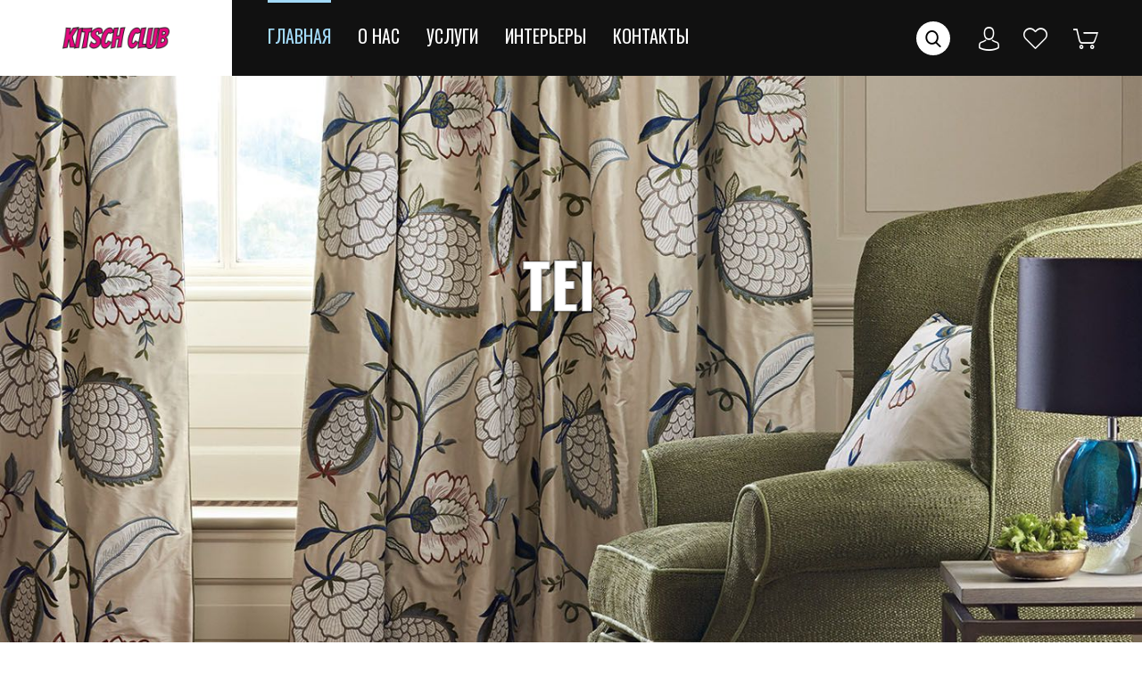

--- FILE ---
content_type: text/html; charset=UTF-8
request_url: https://kitsch.club/?ref=7oenebo.ru
body_size: 22210
content:
<!DOCTYPE html>
<html lang="ru-RU">
<head>
	<meta charset="UTF-8" />
	<meta name="viewport" content="width=device-width, initial-scale=1.0, minimum-scale=1.0"/>
	
            <script data-no-defer="1" data-ezscrex="false" data-cfasync="false" data-pagespeed-no-defer data-cookieconsent="ignore">
                var ctPublicFunctions = {"_ajax_nonce":"70791f453b","_rest_nonce":"4a0a47f9ab","_ajax_url":"\/wp-admin\/admin-ajax.php","_rest_url":"https:\/\/kitsch.club\/wp-json\/","data__cookies_type":"native","data__ajax_type":"rest","data__bot_detector_enabled":0,"data__frontend_data_log_enabled":1,"cookiePrefix":"","wprocket_detected":false,"host_url":"kitsch.club","text__ee_click_to_select":"\u041d\u0430\u0436\u043c\u0438\u0442\u0435 \u0434\u043b\u044f \u0432\u044b\u0431\u043e\u0440\u0430 \u0432\u0441\u0435\u0445 \u0434\u0430\u043d\u043d\u044b\u0445","text__ee_original_email":"\u041f\u043e\u043b\u043d\u044b\u0435 \u0434\u0430\u043d\u043d\u044b\u0435 \u0442\u0430\u043a\u0438\u0435","text__ee_got_it":"\u041f\u043e\u043b\u0443\u0447\u0438\u043b\u043e\u0441\u044c","text__ee_blocked":"\u0417\u0430\u0431\u043b\u043e\u043a\u0438\u0440\u043e\u0432\u0430\u043d\u043e","text__ee_cannot_connect":"\u041f\u043e\u0434\u043a\u043b\u044e\u0447\u0438\u0442\u044c\u0441\u044f \u043d\u0435 \u043f\u043e\u043b\u0443\u0447\u0438\u043b\u043e\u0441\u044c","text__ee_cannot_decode":"\u0420\u0430\u0441\u043a\u043e\u0434\u0438\u0440\u043e\u0432\u0430\u0442\u044c \u043f\u043e\u0447\u0442\u0443 \u043d\u0435 \u043f\u043e\u043b\u0443\u0447\u0438\u043b\u043e\u0441\u044c. \u041f\u0440\u0438\u0447\u0438\u043d\u0430 \u043d\u0435\u0438\u0437\u0432\u0435\u0441\u0442\u043d\u0430","text__ee_email_decoder":"\u0420\u0430\u0441\u043a\u043e\u0434\u0438\u0440\u043e\u0432\u0449\u0438\u043a \u043f\u043e\u0447\u0442 \u043e\u0442 CleanTalk","text__ee_wait_for_decoding":"\u041c\u0430\u0433\u0438\u044f \u0432 \u0434\u0435\u0439\u0441\u0442\u0432\u0438\u0438!","text__ee_decoding_process":"\u041f\u043e\u0436\u0430\u043b\u0443\u0439\u0441\u0442\u0430, \u043f\u043e\u0434\u043e\u0436\u0434\u0438\u0442\u0435 \u043d\u0435\u0441\u043a\u043e\u043b\u044c\u043a\u043e \u0441\u0435\u043a\u0443\u043d\u0434 \u0434\u043b\u044f \u0434\u0435\u043a\u043e\u0434\u0438\u0440\u043e\u0432\u0430\u043d\u0438\u044f \u0434\u0430\u043d\u043d\u044b\u0445."}
            </script>
        
            <script data-no-defer="1" data-ezscrex="false" data-cfasync="false" data-pagespeed-no-defer data-cookieconsent="ignore">
                var ctPublic = {"_ajax_nonce":"70791f453b","settings__forms__check_internal":"0","settings__forms__check_external":"0","settings__forms__force_protection":0,"settings__forms__search_test":"1","settings__data__bot_detector_enabled":0,"settings__sfw__anti_crawler":0,"blog_home":"https:\/\/kitsch.club\/","pixel__setting":"0","pixel__enabled":false,"pixel__url":null,"data__email_check_before_post":"1","data__email_check_exist_post":0,"data__cookies_type":"native","data__key_is_ok":true,"data__visible_fields_required":true,"wl_brandname":"Anti-Spam by CleanTalk","wl_brandname_short":"CleanTalk","ct_checkjs_key":"d2e92dbd85024e47331452daae751b117e0826e3a6136f509881074c5c3baf47","emailEncoderPassKey":"b4b0ee65c8c698f867762e9e9e6d9a13","bot_detector_forms_excluded":"W10=","advancedCacheExists":true,"varnishCacheExists":false,"wc_ajax_add_to_cart":true}
            </script>
        
	<!-- This site is optimized with the Yoast SEO Premium plugin v17.8 (Yoast SEO v17.8) - https://yoast.com/wordpress/plugins/seo/ -->
	<title>Студия дизайна интерьера и пошива штор - Москва и МО - Kitsch Club</title>
	<meta name="description" content="Пошив штор на заказ, дизайн проект интерьера, авторский надзор, ковры, мебель, декор и аксессуары. Купить в Москве. Бесплатный выезд дизайнера, архитектора." />
	<meta name="robots" content="index, follow, max-snippet:-1, max-image-preview:large, max-video-preview:-1" />
	<link rel="canonical" href="https://kitsch.club/" />
	<meta name="twitter:label1" content="Примерное время для чтения" />
	<meta name="twitter:data1" content="15 минут" />
	<script type="application/ld+json" class="yoast-schema-graph">{"@context":"https://schema.org","@graph":[{"@type":"Organization","@id":"https://kitsch.club/#organization","name":"Kitsch Club","url":"https://kitsch.club/","sameAs":[],"logo":{"@type":"ImageObject","@id":"https://kitsch.club/#logo","inLanguage":"ru-RU","url":"https://kitsch.club/wp-content/uploads/2020/02/cube_logo_big.png","contentUrl":"https://kitsch.club/wp-content/uploads/2020/02/cube_logo_big.png","width":512,"height":512,"caption":"Kitsch Club"},"image":{"@id":"https://kitsch.club/#logo"}},{"@type":"WebSite","@id":"https://kitsch.club/#website","url":"https://kitsch.club/","name":"Kitsch Club","description":"\u0428\u0442\u043e\u0440\u044b \u043d\u0430 \u0437\u0430\u043a\u0430\u0437, \u0434\u0438\u0437\u0430\u0439\u043d \u0438\u043d\u0442\u0435\u0440\u044c\u0435\u0440\u043e\u0432, \u043a\u043e\u0432\u0440\u044b, \u043c\u0435\u0431\u0435\u043b\u044c, \u0441\u0432\u0435\u0442, \u0430\u043a\u0441\u0435\u0441\u0441\u0443\u0430\u0440\u044b","publisher":{"@id":"https://kitsch.club/#organization"},"potentialAction":[{"@type":"SearchAction","target":{"@type":"EntryPoint","urlTemplate":"https://kitsch.club/?s={search_term_string}"},"query-input":"required name=search_term_string"}],"inLanguage":"ru-RU"},{"@type":"WebPage","@id":"https://kitsch.club/#webpage","url":"https://kitsch.club/","name":"\u0421\u0442\u0443\u0434\u0438\u044f \u0434\u0438\u0437\u0430\u0439\u043d\u0430 \u0438\u043d\u0442\u0435\u0440\u044c\u0435\u0440\u0430 \u0438 \u043f\u043e\u0448\u0438\u0432\u0430 \u0448\u0442\u043e\u0440 - \u041c\u043e\u0441\u043a\u0432\u0430 \u0438 \u041c\u041e - Kitsch Club","isPartOf":{"@id":"https://kitsch.club/#website"},"about":{"@id":"https://kitsch.club/#organization"},"datePublished":"2017-06-10T08:21:56+00:00","dateModified":"2020-03-15T17:13:50+00:00","description":"\u041f\u043e\u0448\u0438\u0432 \u0448\u0442\u043e\u0440 \u043d\u0430 \u0437\u0430\u043a\u0430\u0437, \u0434\u0438\u0437\u0430\u0439\u043d \u043f\u0440\u043e\u0435\u043a\u0442 \u0438\u043d\u0442\u0435\u0440\u044c\u0435\u0440\u0430, \u0430\u0432\u0442\u043e\u0440\u0441\u043a\u0438\u0439 \u043d\u0430\u0434\u0437\u043e\u0440, \u043a\u043e\u0432\u0440\u044b, \u043c\u0435\u0431\u0435\u043b\u044c, \u0434\u0435\u043a\u043e\u0440 \u0438 \u0430\u043a\u0441\u0435\u0441\u0441\u0443\u0430\u0440\u044b. \u041a\u0443\u043f\u0438\u0442\u044c \u0432 \u041c\u043e\u0441\u043a\u0432\u0435. \u0411\u0435\u0441\u043f\u043b\u0430\u0442\u043d\u044b\u0439 \u0432\u044b\u0435\u0437\u0434 \u0434\u0438\u0437\u0430\u0439\u043d\u0435\u0440\u0430, \u0430\u0440\u0445\u0438\u0442\u0435\u043a\u0442\u043e\u0440\u0430.","breadcrumb":{"@id":"https://kitsch.club/#breadcrumb"},"inLanguage":"ru-RU","potentialAction":[{"@type":"ReadAction","target":["https://kitsch.club/"]}]},{"@type":"BreadcrumbList","@id":"https://kitsch.club/#breadcrumb","itemListElement":[{"@type":"ListItem","position":1,"name":"Home"}]}]}</script>
	<!-- / Yoast SEO Premium plugin. -->


<link rel='dns-prefetch' href='//fonts.googleapis.com' />
<link rel='dns-prefetch' href='//s.w.org' />
<link rel="alternate" type="application/rss+xml" title="Kitsch Club &raquo; Лента" href="https://kitsch.club/feed/" />
<link rel="alternate" type="application/rss+xml" title="Kitsch Club &raquo; Лента комментариев" href="https://kitsch.club/comments/feed/" />
<link rel='stylesheet' id='wp-block-library-css'  href='https://kitsch.club/wp-includes/css/dist/block-library/style.min.css' media='all' />
<link rel='stylesheet' id='wp-block-library-theme-css'  href='https://kitsch.club/wp-includes/css/dist/block-library/theme.min.css' media='all' />
<link rel='stylesheet' id='wc-block-vendors-style-css'  href='https://kitsch.club/wp-content/plugins/woocommerce/packages/woocommerce-blocks/build/vendors-style.css' media='all' />
<link rel='stylesheet' id='wc-block-style-css'  href='https://kitsch.club/wp-content/plugins/woocommerce/packages/woocommerce-blocks/build/style.css' media='all' />
<link rel='stylesheet' id='cleantalk-public-css-css'  href='https://kitsch.club/wp-content/plugins/cleantalk-spam-protect/css/cleantalk-public.min.css' media='all' />
<link rel='stylesheet' id='cleantalk-email-decoder-css-css'  href='https://kitsch.club/wp-content/plugins/cleantalk-spam-protect/css/cleantalk-email-decoder.min.css' media='all' />
<link rel='stylesheet' id='vc_font_awesome_5_shims-css'  href='https://kitsch.club/wp-content/plugins/js_composer/assets/lib/bower/font-awesome/css/v4-shims.min.css' media='all' />
<link rel='stylesheet' id='vc_font_awesome_5-css'  href='https://kitsch.club/wp-content/plugins/js_composer/assets/lib/bower/font-awesome/css/all.min.css' media='all' />
<link rel='stylesheet' id='cz-icons-pack-css'  href='https://kitsch.club/wp-content/plugins/codevz-plus/admin/fields/codevz_fields/icons/czicons.css' media='all' />
<link rel='stylesheet' id='contact-form-7-css'  href='https://kitsch.club/wp-content/plugins/contact-form-7/includes/css/styles.css' media='all' />
<link rel='stylesheet' id='rs-plugin-settings-css'  href='https://kitsch.club/wp-content/plugins/revslider/public/assets/css/rs6.css' media='all' />
<style id='rs-plugin-settings-inline-css' type='text/css'>
#rs-demo-id {}
</style>
<link rel='stylesheet' id='woocommerce-layout-css'  href='https://kitsch.club/wp-content/plugins/woocommerce/assets/css/woocommerce-layout.css' media='all' />
<link rel='stylesheet' id='woocommerce-smallscreen-css'  href='https://kitsch.club/wp-content/plugins/woocommerce/assets/css/woocommerce-smallscreen.css' media='only screen and (max-width: 768px)' />
<link rel='stylesheet' id='woocommerce-general-css'  href='https://kitsch.club/wp-content/plugins/woocommerce/assets/css/woocommerce.css' media='all' />
<style id='woocommerce-inline-inline-css' type='text/css'>
.woocommerce form .form-row .required { visibility: visible; }
</style>
<link rel='stylesheet' id='xtra-css'  href='https://kitsch.club/wp-content/themes/xtra/core.css' media='all' />
<link rel='stylesheet' id='js_composer_front-css'  href='https://kitsch.club/wp-content/plugins/js_composer/assets/css/js_composer.min.css' media='all' />
<link rel='stylesheet' id='xtra-woocommerce-css'  href='https://kitsch.club/wp-content/plugins/codevz-plus/assets/css/woocommerce.css' media='all' />
<link rel='stylesheet' id='codevz-plugin-css'  href='https://kitsch.club/wp-content/plugins/codevz-plus/assets/css/codevzplus.css' media='all' />
<style id='codevz-plugin-inline-css' type='text/css'>


/* Theme color */a:hover, .sf-menu > .cz.current_menu > a, .sf-menu > .cz .cz.current_menu > a,.sf-menu > .current-menu-parent > a,.comment-text .star-rating span,.xtra-404 span {color: #a2d9f7} 
form button, .button, #edd-purchase-button, .edd-submit, .edd-submit.button.blue, .edd-submit.button.blue:hover, .edd-submit.button.blue:focus, [type=submit].edd-submit, .sf-menu > .cz > a:before,.sf-menu > .cz > a:before,
.post-password-form input[type="submit"], .wpcf7-submit, .submit_user, 
#commentform #submit, .commentlist li.bypostauthor > .comment-body:after,.commentlist li.comment-author-admin > .comment-body:after, 
 .pagination .current, .pagination > b, .pagination a:hover, .page-numbers .current, .page-numbers a:hover, .pagination .next:hover, 
.pagination .prev:hover, input[type=submit], .sticky:before, .commentlist li.comment-author-admin .fn,
input[type=submit],input[type=button],.cz_header_button,.cz_default_portfolio a, .dwqa-questions-footer .dwqa-ask-question a,
.cz_readmore, .more-link, .cz_btn ,.woocommerce input.button.alt.woocommerce #respond input#submit, .woocommerce a.button, .woocommerce button.button, .woocommerce input.button,.woocommerce .woocommerce-error .button,.woocommerce .woocommerce-info .button, .woocommerce .woocommerce-message .button, .woocommerce-page .woocommerce-error .button, .woocommerce-page .woocommerce-info .button, .woocommerce-page .woocommerce-message .button,#add_payment_method table.cart input, .woocommerce-cart table.cart input:not(.input-text), .woocommerce-checkout table.cart input,.woocommerce input.button:disabled, .woocommerce input.button:disabled[disabled],#add_payment_method table.cart input, #add_payment_method .wc-proceed-to-checkout a.checkout-button, .woocommerce-cart .wc-proceed-to-checkout a.checkout-button, .woocommerce-checkout .wc-proceed-to-checkout a.checkout-button,.woocommerce #payment #place_order, .woocommerce-page #payment #place_order,.woocommerce input.button.alt,.woocommerce #respond input#submit.alt:hover, .woocommerce button.button.alt:hover, .woocommerce input.button.alt:hover, .woocommerce-MyAccount-navigation a:hover, .woocommerce-MyAccount-navigation .is-active a,.woocommerce #respond input#submit.alt:hover, .woocommerce a.button.alt:hover, .woocommerce nav.woocommerce-pagination ul li a:focus, .woocommerce nav.woocommerce-pagination ul li a:hover, .woocommerce nav.woocommerce-pagination ul li span.current, .widget_product_search #searchsubmit,.woocommerce .widget_price_filter .ui-slider .ui-slider-range, .woocommerce .widget_price_filter .ui-slider .ui-slider-handle, .woocommerce #respond input#submit, .woocommerce a.button, .woocommerce button.button, .woocommerce input.button, .woocommerce div.product form.cart .button, .xtra-product-icons,.woocommerce button.button.alt {background-color: #a2d9f7}
.cs_load_more_doing, div.wpcf7 .wpcf7-form .ajax-loader {border-right-color: #a2d9f7}
input:focus,textarea:focus,select:focus {border-color: #a2d9f7 !important}
::selection {background-color: #a2d9f7;color: #fff}
::-moz-selection {background-color: #a2d9f7;color: #fff}

/* Custom */.cz_hotspot .woocommerce ul.products.columns-3 li.product,
.cz_hotspot .woocommerce-page ul.products.columns-3 li.product {
    width: 100%;
}
.cz_hotspot .woocommerce ul.products li.product,
.cz_hotspot .woocommerce ul.products{
margin-bottom:0

}

/* Dynamic  */form button,.comment-form button,.cz_btn,.wpcf7-submit,.dwqa-questions-footer .dwqa-ask-question a,input[type=submit],input[type=button],.button,.cz_header_button,.woocommerce a.button,.woocommerce input.button,.woocommerce #respond input#submit.alt,.woocommerce a.button.alt,.woocommerce button.button.alt,.woocommerce input.button.alt,.woocommerce #respond input#submit, .woocommerce a.button, .woocommerce button.button, .woocommerce input.button, #edd-purchase-button, .edd-submit, [type=submit].edd-submit, .edd-submit.button.blue,.woocommerce #payment #place_order, .woocommerce-page #payment #place_order,.woocommerce button.button:disabled, .woocommerce button.button:disabled[disabled]{background-color:#000000;border-style:solid;border-radius:0px}form button:hover,.comment-form button:hover,.cz_btn:hover,.wpcf7-submit:hover,.dwqa-questions-footer .dwqa-ask-question a:hover,input[type=submit]:hover,input[type=button]:hover,.button:hover,.cz_header_button:hover,.woocommerce a.button:hover,.woocommerce input.button:hover,.woocommerce #respond input#submit.alt:hover,.woocommerce a.button.alt:hover,.woocommerce button.button.alt:hover,.woocommerce input.button.alt:hover,.woocommerce #respond input#submit:hover, .woocommerce a.button:hover, .woocommerce button.button:hover, .woocommerce input.button:hover, #edd-purchase-button:hover, .edd-submit:hover, [type=submit].edd-submit:hover, .edd-submit.button.blue:hover, .edd-submit.button.blue:focus,.woocommerce #payment #place_order:hover, .woocommerce-page #payment #place_order:hover,.woocommerce div.product form.cart .button:hover,.woocommerce button.button:disabled:hover, .woocommerce button.button:disabled[disabled]:hover{background-color:#a2d9f7}.widget{background-color:rgba(255,255,255,0);margin-bottom:0px;border-radius:0px}.widget > h4{font-size:16px;color:#000000;text-align:center;background-color:#a2d9f7;padding-top:13px;padding-bottom:12px;margin-top:5px;margin-bottom:35px;border-style:solid;border-bottom-width:0px;border-left-width:10px;border-color:#000000;border-radius:0px}.rtl .widget > h4{border-left-width:0;border-right-width:10px}input,textarea,select,.qty{border-style:solid;border-radius:0px}input:focus,textarea:focus,select:focus{border-color:#333  !important}.logo > a, .logo > h1, .logo h2{background-color:#ffffff;padding:30px 70px}.elms_row .cz_social a, .fixed_side .cz_social a{font-size:18px;color:#757575;padding-right:0px;margin-right:8px;border-style:solid;border-width:1px;border-color:rgba(0,0,0,0.2);border-radius:50px}.elms_row .cz_social a:hover, .fixed_side .cz_social a:hover{color:#ffffff;background-color:#a2d9f7;border-style:solid;border-color:#a2d9f7}#menu_header_1 > .cz > a:hover,#menu_header_1 > .cz:hover > a,#menu_header_1 > .cz.current_menu > a,#menu_header_1 > .current-menu-parent > a{color:#000000}.header_2{background-color:#111111}.header_2 .row{width:100%}#menu_header_2 > .cz > a{font-size:20px;color:#ffffff;font-family:'Oswald';font-weight:400;text-transform:uppercase;padding-top:20px}#menu_header_2 > .cz > a:hover,#menu_header_2 > .cz:hover > a,#menu_header_2 > .cz.current_menu > a,#menu_header_2 > .current-menu-parent > a{color:#a2d9f7}#menu_header_2 > .cz > a:before{height:3px;top:0px}#menu_header_2 .cz .sub-menu:not(.cz_megamenu_inner_ul),#menu_header_2 .cz_megamenu_inner_ul .cz_megamenu_inner_ul{background-color:#000000;margin:1px 12px;border-style:none;border-radius:0px;box-shadow:1px 10px 32px 0px rgba(0,0,0,0.14)}#menu_header_2 .cz .cz a{font-size:16px;color:#ffffff}#menu_header_2 .cz .cz a:hover,#menu_header_2 .cz .cz:hover > a,#menu_header_2 .cz .cz.current_menu > a,#menu_header_2 .cz .current_menu > .current_menu{color:#a2d9f7}#menu_header_3 > .cz > a:hover,#menu_header_3 > .cz:hover > a,#menu_header_3 > .cz.current_menu > a,#menu_header_3 > .current-menu-parent > a{color:#000000}#menu_header_5 > .cz > a{font-size:16px;font-weight:400}.header_4{border-style:solid;border-width:0 0 1px;border-color:#f4f4f4}.page_title,.header_onthe_cover .page_title{background-color:#a2d9f7;padding-top:15px;padding-bottom:5px}.page_title .section_title{font-size:22px}.page_title a,.page_title a:hover,.page_title i{color:#000000}[class*="cz_tooltip_"] [data-title]:after{font-family:"Roboto"}body, body.rtl, .rtl form{font-family:'Roboto'}#menu_footer_1 > .cz > a:hover,#menu_footer_1 > .cz:hover > a,#menu_footer_1 > .cz.current_menu > a,#menu_footer_1 > .current-menu-parent > a{color:#ffffff;background-color:#a2d9f7;text-shadow:1px 1px 1px rgba(0,0,0,0.22)}.footer_widget{padding-right:0px;padding-left:0px;margin-bottom:-20px;border-style:none;border-left-width:1px;border-color:rgba(0,0,0,0.07)}.rtl .footer_widget{border-left-width:0;border-right-width:1px;padding-right:25px;padding-left:10px}.cz_middle_footer a{color:#aaaaaa}.cz_middle_footer a:hover{color:#a2d9f7}.footer_2{background-color:#000000;padding-top:30px;padding-bottom:20px;border-width:1px 0 0;border-color:#eaeaea}.footer_2 .elms_center{flex-basis: 35%}i.backtotop{font-size:16px;box-shadow:1px 10px 32px rgba(0,0,0,0.1) ;border-style:solid;border-radius:50px}i.fixed_contact{font-size:16px;box-shadow:1px 10px 32px rgba(0,0,0,0.11) ;border-style:solid;border-radius:50px}div.fixed_contact{padding:30px;border-radius:20px}.woocommerce ul.products li.product a img{margin-bottom:0px}.woocommerce ul.products li.product .woocommerce-loop-category__title, .woocommerce ul.products li.product .woocommerce-loop-product__title, .woocommerce ul.products li.product h3,.woocommerce.woo-template-2 ul.products li.product .woocommerce-loop-category__title, .woocommerce.woo-template-2 ul.products li.product .woocommerce-loop-product__title, .woocommerce.woo-template-2 ul.products li.product h3{font-size:24px;font-weight:500;margin-top:5px;margin-bottom:-5px}.woocommerce ul.products li.product .star-rating{position:absolute;top:60px;right:28px}.woocommerce ul.products li.product .button.add_to_cart_button, .woocommerce ul.products li.product .button[class*="product_type_"]{font-size:14px;color:#ffffff;font-weight:400;background-color:#000000;padding-top:12px;padding-bottom:11px;border-radius:0px;position:absolute;right:20px;bottom:95px;z-index:999;opacity:0.0}.rtl.woocommerce ul.products li.product .button.add_to_cart_button,.rtl.woocommerce ul.products li.product .button[class*="product_type_"]{right:auto !important;left:20px !important}.woocommerce span.onsale, .woocommerce ul.products li.product .onsale{font-size:11px;color:#ffffff;font-weight:400;background-color:#a2d9f7;border-radius:0px}.woocommerce ul.products li.product .price{font-size:18px;color:#000000;font-family:'Oswald';background-color:transparent;margin-top:-10px;margin-right:-10px;border-radius:5px}.woocommerce div.product .product_title{font-size:36px;font-weight:700}.woocommerce div.product .summary p.price, .woocommerce div.product .summary span.price{font-size:20px;color:rgba(0,0,0,0.5)}.tagcloud a, .cz_post_cat a{background-color:#ffffff;border-style:solid;border-radius:0px}.tagcloud a:hover, .cz_post_cat a:hover{color:#ffffff;background-color:#a2d9f7;border-style:solid;border-color:#a2d9f7}.pagination a, .pagination > b, .pagination span, .page-numbers a, .page-numbers span, .woocommerce nav.woocommerce-pagination ul li a, .woocommerce nav.woocommerce-pagination ul li span{color:rgba(0,0,0,0.67);font-weight:700;background-color:#f5f5f5;margin-right:2px;margin-left:2px;border-style:none;border-radius:0px}#menu_header_2 .sub-menu .sub-menu:not(.cz_megamenu_inner_ul){margin-top:-16px;margin-right:11px;margin-left:11px;border-radius:0px}.cz-cpt-post .cz_readmore, .cz-cpt-post .more-link{color:#000000;background-color:#a2d9f7;padding:7px 45px 7px 20px;border-style:solid;border-left-width:10px;border-color:#000000;border-radius:0px;position:relative}.rtl.cz-cpt-post .cz_readmore,.rtl.cz-cpt-post .more-link{border-left-width:0;border-right-width:10px;padding-left:45px;padding-right:20px}.cz-cpt-post .cz_readmore:hover, .cz-cpt-post .more-link:hover{color:#ffffff;background-color:#000000;border-style:solid;border-color:#a2d9f7}.cz-cpt-post .cz_readmore i, .cz-cpt-post .more-link i{color:#000000;position:absolute;right:10px}.rtl.cz-cpt-post .cz_readmore i,.rtl.cz-cpt-post .more-link i{right:auto;left:10px}.woocommerce ul.products li.product .button.add_to_cart_button:hover, .woocommerce ul.products li.product .button[class*="product_type_"]:hover{color:#000000;background-color:#a2d9f7}h1,h2,h3,h4,h5,h6{font-family:'Oswald';font-weight:400;text-transform:uppercase}.sidebar_inner{background-color:#f5f5f5;border-radius:0px}.cz-cpt-post .cz_default_loop .cz_post_title h3{font-size:24px;color:#000000;font-weight:700;background-color:#eeeeee;padding-top:10px;padding-bottom:10px;padding-left:30px;margin-bottom:24px;border-style:solid;border-left-width:10px;border-color:#a2d9f7}.rtl.cz-cpt-post .cz_default_loop .cz_post_title h3{padding-left:0;padding-right:30px;border-left-width:0;border-right-width:10px}.cz-cpt-post .cz_default_loop .cz_post_meta{margin-bottom:20px;margin-left:30px}.rtl.cz-cpt-post .cz_default_loop .cz_post_meta{padding:0 30px 20px 0}.woocommerce a.added_to_cart{bottom:-40px}.cz-cpt-post .cz_default_loop > div{margin-bottom:50px;border-style:solid;border-bottom-width:1px;border-color:rgba(0,0,0,0.07)}.cz-cpt-post .cz_post_image, .cz-cpt-post .cz_post_svg{background-color:#a2d9f7;margin-top:20px;margin-right:20px;border-style:solid;border-width:20px;border-color:#ffffff;border-radius:0px;z-index:1}.rtl.cz-cpt-post .cz_post_image,.rtl.cz-cpt-post .cz_post_svg{margin-right:0;margin-left:20px}.cz-cpt-post .cz_default_loop .cz_post_excerpt{margin-left:30px}.rtl.cz-cpt-post .cz_default_loop .cz_post_excerpt{margin:0 30px 0 0}[class*="cz_tooltip_"] [data-title]:after{color:#ffffff;background-color:#a2d9f7;padding-right:10px;padding-left:10px;border-radius:4px}#menu_header_2 .cz_parent_megamenu > [class^="cz_megamenu_"] > .cz, .cz_parent_megamenu > [class*=" cz_megamenu_"] > .cz{padding:0px 10px 10px}.cz-cpt-post .cz_readmore:hover i, .cz-cpt-post .more-link:hover i{color:#ffffff}.sf-menu, .sf-menu > .cz > a{font-family:'Oswald'}.products .product .xtra-product-icons{background-color:#000000;border-radius:0px;position:absolute;top:auto;bottom:20px;left:56px;opacity:0.0}.rtl .products .product .xtra-product-icons{left:auto !important;right:-10px !important}.products .product .xtra-add-to-wishlist:hover{color:#000000;background-color:#a2d9f7}.products .product .xtra-product-quick-view:hover{color:#000000;background-color:#a2d9f7}.cz-cpt-post article .cz_post_icon{color:#ffffff;background-color:rgba(0,0,0,0.23);border-radius:0px}.cz-cpt-post article .cz_post_icon:hover{color:#a2d9f7;background-color:#ffffff}.cz-cpt-post .cz_default_loop .cz_post_title h3:hover{color:#000000} .content .xtra-post-title{font-size:42px;color:#a2d9f7;margin-bottom:30px}.next_prev .previous i,.next_prev .next i{color:#ffffff;background-color:#a2d9f7;border-radius:0px}.next_prev .previous:hover i,.next_prev .next:hover i{background-color:#000000}.next_prev h4 small{color:rgba(0,0,0,0.5)}#comments > h3,.content.cz_related_posts > h4,.cz_author_box h4,.related.products > h2,.upsells.products > h2,.up-sells.products > h2{font-size:24px;color:#000000;background-color:#eeeeee;padding-top:15px;padding-left:20px;margin-top:30px;margin-bottom:30px;border-style:solid;border-bottom-width:0px;border-left-width:10px}.rtl #comments > h3,.rtl .content.cz_related_posts > h4,.rtl .cz_author_box h4,.rtl .related.products > h2,.rtl .upsells.products > h2,.rtl .up-sells.products > h2{padding-left:0 !important;padding-right:20px !important;border-left-width:0 !important;border-right-width:10px !important;border-bottom-width:0 !important}.cz_related_posts .cz_related_post h3{color:#a2d9f7;padding-top:11px}.cz_related_posts .cz_related_post_date a{color:rgba(0,0,0,0.55)}.xtra-share{background-color:#f5f5f5;padding-top:15px;padding-bottom:15px;border-style:none;border-radius:0px;display:flex}.xtra-share a{color:#a2d9f7;background-color:#ffffff;width:100%;margin-right:10px;margin-left:10px;border-radius:0px;opacity:1}.xtra-share a:hover{color:#ffffff;background-color:#a2d9f7}.products .product .xtra-add-to-wishlist{background-color:#000000;padding:9px}.products .product .xtra-product-quick-view{background-color:#000000;padding:9px}.products .product:hover .xtra-product-icons{top:auto}.woocommerce .woocommerce-result-count{font-size:18px;color:rgba(0,0,0,0.7)}.woocommerce .cart .xtra-product-icons{padding-bottom:1px;margin-left:0px;border-radius:0px}.woocommerce div.product form.cart .button{font-weight:400;background-color:#000000}.woocommerce div.product form.cart .button:hover{background-color:#a2d9f7}.woocommerce .cart .xtra-product-icons:hover{background-color:#000000}.woocommerce div.product .woocommerce-tabs ul.tabs li{font-family:'Oswald';font-weight:500;text-transform:uppercase;background-color:#ffffff;padding-right:20px;padding-left:20px;border-style:none;opacity:0.5}.rtl.woocommerce div.product .woocommerce-tabs ul.tabs li{margin-right:5px}.woocommerce div.product .woocommerce-tabs .panel{background-color:#f5f5f5;border-style:none}.woocommerce div.product .woocommerce-tabs ul.tabs li.active{background-color:#f5f5f5}.woocommerce div.product .woocommerce-tabs ul.tabs li:hover{color:#000000;opacity:1}.cz-cpt-post article:hover .cz_post_image,.cz-cpt-post article:hover .cz_post_svg{background-color:#000000}.single_con .tagcloud a:first-child, .single_con .cz_post_cat a:first-child{background-color:#a2d9f7;border-style:solid}

/* Responsive */@media screen and (max-width:1240px){#layout{width:100%!important}#layout.layout_1,#layout.layout_2{width:95%!important}.row{width:90% !important;padding:0}blockquote{padding:20px}footer .elms_center,footer .elms_left,footer .elms_right,footer .have_center .elms_left, footer .have_center .elms_center, footer .have_center .elms_right{float:none;display:table;text-align:center;margin:0 auto;flex:unset}}
@media screen and (max-width:1024px){.header_1,.header_2,.header_3{width: 100%}#layout.layout_1,#layout.layout_2{width:94%!important}#layout.layout_1 .row,#layout.layout_2 .row{width:90% !important}}
@media screen and (max-width:768px){.header_1,.header_2,.header_3,.header_5,.fixed_side{display: none !important}.header_4,.cz_before_mobile_header,.cz_after_mobile_header,.Corpse_Sticky.cz_sticky_corpse_for_header_4{display: block !important}.header_onthe_cover:not(.header_onthe_cover_dt):not(.header_onthe_cover_all){margin-top: 0 !important}body,#layout{max-width:100%;padding: 0 !important;margin: 0 !important}body{overflow-x:hidden}.row{max-width:100%}table{width:100% !important}.inner_layout,#layout.layout_1,#layout.layout_2,.col,.cz_five_columns > .wpb_column,.cz_five_columns > .vc_vc_column{width:100% !important;max-width:100%;margin:0 !important;border-radius:0}.hidden_top_bar,.fixed_contact,.cz_process_road_a,.cz_process_road_b{display:none!important}.cz_parent_megamenu>.sub-menu{margin:0!important}.is_fixed_side{padding:0!important}.cz_tabs_is_v .cz_tabs_nav,.cz_tabs_is_v .cz_tabs_content{width: 100% !important;margin-bottom: 20px}.wpb_column {margin-bottom: 20px}.cz_fixed_footer {position: static !important}.hide_on_desktop,.sm2-bar-ui.hide_on_desktop{display:block}.cz_2_btn_center.hide_on_desktop,.cz_line.tac.hide_on_desktop,.cz_subscribe_elm_center.hide_on_desktop{display:table}.cz_btn.hide_on_desktop{display:inline-block}.Corpse_Sticky,.hide_on_tablet{display:none}header i.hide,.show_on_tablet{display:block}.slick-slide .cz_grid_item{width:100% !important;margin:0 auto !important;float:none !important;display: table !important;}.cz_grid_item{width:50% !important}.cz_grid_item img{width:auto !important;margin: 0 auto}.cz_mobile_text_center, .cz_mobile_text_center *{text-align:center !important;float:none !important;margin-right:auto;margin-left:auto}.cz_mobile_text_center .cz_title_content{width:100%}.cz_mobile_text_center .cz_title_content .cz_wpe_content{display:table}.vc_row[data-vc-stretch-content] .vc_column-inner[class^='vc_custom_'],.vc_row[data-vc-stretch-content] .vc_column-inner[class*=' vc_custom_'] {padding:20px !important;}.wpb_column {margin-bottom: 0 !important;}.vc_row.no_padding .vc_column_container > .vc_column-inner, .vc_row.nopadding .vc_column_container > .vc_column-inner{padding:0 !important;}.cz_posts_container article > div{height: auto !important}.cz_split_box_left > div, .cz_split_box_right > div {width:100% !important;float:none}.search_style_icon_full .search{width:86%;top:80px}.vc_row-o-equal-height .cz_box_front_inner, .vc_row-o-equal-height .cz_eqh, .vc_row-o-equal-height .cz_eqh > div, .vc_row-o-equal-height .cz_eqh > div > div, .vc_row-o-equal-height .cz_eqh > div > div > div, .vc_row-o-equal-height .cz_eqh > div > div > div > div, .vc_row-o-equal-height .cz_eqh > div > div > div > div > div, .cz_posts_equal > .clr{display:block !important}.cz_a_c.cz_timeline_container:before {left: 0}.cz_timeline-i i {left: 0;transform: translateX(-50%)}.cz_a_c .cz_timeline-content {margin-left: 50px;width: 70%;float: left}.cz_a_c .cz_timeline-content .cz_date{position: static;text-align: left}.cz_posts_template_13 article,.cz_posts_template_14 article{width:100%}.center_on_mobile,.center_on_mobile *{text-align:center !important;float:none !important;list-style:none !important}.center_on_mobile .cz_wh_left, .center_on_mobile .cz_wh_right {display:block}.center_on_mobile .item_small > a{display:inline-block;margin:15px 0}.center_on_mobile img,.center_on_mobile .cz_image > div{float:none;display:table !important;margin-left: auto !important;margin-right: auto !important}.center_on_mobile .cz_stylish_list{display: table;margin: 0 auto}.center_on_mobile .star-rating{margin: 0 auto !important}.cz_stylish_list span{text-align: initial !important}.codevz-widget-about > * > *{text-align: center;display: table;margin-left: auto;margin-right: auto}.tac_in_mobile{text-align:center !important;float:none !important;display:table;margin-left:auto !important;margin-right:auto !important}.cz_posts_list_1 .cz_grid_item div > *, .cz_posts_list_2 .cz_grid_item div > *, .cz_posts_list_3 .cz_grid_item div > *, .cz_posts_list_5 .cz_grid_item div > *{padding: 0 !important;width:100% !important}.cz_row_reverse,.cz_reverse_row,.cz_reverse_row_tablet{flex-direction:column-reverse;display: flex}.admin-bar .offcanvas_area,.admin-bar .offcanvas_area,.admin-bar .hidden_top_bar{margin-top: 46px}.admin-bar .header_5,.admin-bar .onSticky,.admin-bar .cz_fixed_top_border,.admin-bar i.offcanvas-close{top:46px}.admin-bar .onSticky{top:0}footer .have_center > .elms_row > .clr{display: block}footer .have_center .elms_left > div,footer .have_center .elms_right > div{float:none;display:inline-block}}
@media screen and (max-width:480px){.cz_grid_item img{width:auto !important}.cz_tab_a,.cz_tabs_content,.cz_tabs_is_v .cz_tabs_nav{box-sizing:border-box;display: block;width: 100% !important;margin-bottom: 20px}.hide_on_tablet{display:block}.hide_on_mobile{display:none !important}.show_only_tablet,.fixed_contact,.cz_cart_items,.cz_tabs_nav,.cz_tabs_is_v .cz_tabs_nav{display:none}header i.hide,.show_on_mobile,.cz_tabs>select{display:block}.cz_2_btn_center.hide_on_tablet{display:table}.offcanvas_area{width:75%}.woocommerce ul.products li.product, .woocommerce-page ul.products li.product, .woocommerce-page[class*=columns-] ul.products li.product, .woocommerce[class*=columns-] ul.products li.product,.wpcf7-form p,.cz_default_loop,.cz_post_image,.cz_post_chess_content{width: 100% !important}.cz_post_chess_content{position:static;transform:none}.cz_post_image,.cz_default_grid{width: 100%;margin-bottom:30px !important}.wpcf7-form p {width: 100% !important;margin: 0 0 10px !important}th, td {padding: 1px}dt {width: auto}dd {margin: 0}pre{width: 90%}.woocommerce .woocommerce-result-count, .woocommerce-page .woocommerce-result-count,.woocommerce .woocommerce-ordering, .woocommerce-page .woocommerce-ordering{float:none;text-align:center;width:100%}.woocommerce #coupon_code, .coupon input.button {width:100% !important;margin:0 0 10px !important}span.wpcf7-not-valid-tip{left:auto}.wpcf7-not-valid-tip:after{right:auto;left:-41px}.cz_video_popup div{width:fit-content}.cz_grid_item{position:static !important;width:100% !important;margin:0 !important;float:none !important;transform:none !important}.cz_grid_item > div{margin:0 0 10px !important}.cz_grid{width:100% !important;margin:0 !important;height: auto !important}.next_prev, .next_prev li { display: block !important; float: none !important; width: 100% !important; border: 0 !important; margin: 0 0 30px !important; text-align: center !important; }.next_prev i {display: none}.next_prev h4 {padding: 0 !important; }.services.left .service_custom,.services.right .service_custom,.services.left .service_img,.services.right .service_img{float:none;margin:0 auto 20px auto !important;display:table}.services div.service_text,.services.right div.service_text{padding:0 !important;text-align:center !important}.header_onthe_cover_dt{margin-top:0 !important}.alignleft,.alignright{float:none;margin:0 auto 30px}.woocommerce li.product{margin-bottom:30px !important}.woocommerce #reviews #comments ol.commentlist li .comment-text{margin:0 !important}#comments .commentlist li .avatar{left:-20px !important}.services .service_custom i{left: 50%;transform: translateX(-50%)}#commentform > p{display:block;width:100%}blockquote,.blockquote{width:100% !important;box-sizing:border-box;text-align:center;display:table !important;margin:0 auto 30px !important;float:none !important}.cz_related_post{margin-bottom: 30px !important}.right_br_full_container .lefter, .right_br_full_container .righter,.right_br_full_container .breadcrumbs{width:100%;text-align:center}a img.alignleft,a img.alignright{margin:0 auto 30px;display:block;float:none}.cz_popup_in{max-height:85%!important;max-width:90%!important;min-width:0;animation:none;box-sizing:border-box;left:5%;transform:translate(0,-50%)}.rtl .sf-menu > .cz{width:100%}.cz_2_btn a {box-sizing: border-box}.cz_has_year{margin-left:0 !important}.cz_history_1 > span:first-child{position:static !important;margin-bottom:10px !important;display:inline-block}.page_item_has_children .children, ul.cz_circle_list {margin: 8px 0 8px 10px}ul, .widget_nav_menu .sub-menu, .widget_categories .children, .page_item_has_children .children, ul.cz_circle_list{margin-left: 10px}.dwqa-questions-list .dwqa-question-item{padding: 20px 20px 20px 90px}.dwqa-question-content, .dwqa-answer-content{padding:0}.cz_reverse_row_mobile{flex-direction:column-reverse;display: flex}.cz_hexagon{position: relative;margin: 0 auto 30px}.cz_gallery_badge{right:-10px}.woocommerce table.shop_table_responsive tr td,.woocommerce-page table.shop_table_responsive tr td{display:flow-root !important}.quantity{float:right}.cz_edd_container .edd_price_options{position: static;visibility: visible;opacity: 1;transform: none;box-shadow: none;padding: 0}.cz_subscribe_elm{width:100% !important}.cz_mobile_btn_center{float:none !important;margin-left: auto !important;margin-right: auto !important;display: table !important;text-align: center !important}.cz_mobile_btn_block{float:none}.cz_mobile_btn_block a{display:block;margin:0;text-align:center}.cz_close_popup{position:absolute;top:20px;right:20px;font-size:16px;}.page-title{text-align:center}.rtl .services .service_custom i{right:50%;transform:translateX(50%)}.rtl .services.left .service_custom,.rtl .services.right .service_custom,.rtl .services.left .service_img,.rtl .services.right .service_img{float: none}.cz_grid_p{margin-left:0!important;margin-right:0!important}}


/* PageBuilder */#cz_18488 .cz_title_icon_before{font-size:24px;color:#000000;background-color:#a2d9f7;margin:5px 20px 5px 0px}#cz_74856 .cz_title_icon_before{font-size:24px;color:#a2d9f7;background-color:#000000;margin:5px 20px 5px 0px}#cz_59439 .cz_title_icon_before{font-size:24px;color:#a2d9f7;background-color:#000000;margin:5px 20px 5px 0px}#cz_50878 .cz_title_icon_before{font-size:24px;color:#a2d9f7;background-color:#000000;margin:5px 20px 5px 0px}#cz_70025 .cz_box_front_inner{background-color:#e5e3e3;padding:83px;margin-top:-170px}#cz_32626 .cz_title_content{background-image:url(https://kitsch.club/wp-content/uploads/2019/09/box1.png);padding:30px 60px}#cz_12769 .cz_title_content{padding-left:50px}#cz_83539, #cz_83539:before{font-size:14px;color:#ffffff;font-weight:400;background-color:#1d1d1d;padding-bottom:7px;border-radius:0px}#cz_83539:hover, #cz_83539:after{background-color:#a2d9f7}#cz_11939 .cz_title_content{padding-right:80px;padding-left:120px;margin-left:-40px;border-style:solid;border-left-width:1px;border-color:#8f8f8f;box-sizing:border-box}.rtl #cz_11939 .cz_title_content{padding-right:120px;padding-left:80px;margin-right:-40px;margin-left:0;border-left-width:0px;border-right-width:1px}#cz_64978 .cz_title_content{background-color:#e5e3e3;padding-top:35px;padding-bottom:30px;margin-bottom:30px;box-sizing:border-box}#cz_64978:hover .cz_title_content, .cz_title_parent_box:hover #cz_64978 .cz_title_content{color:#000000;background-color:#a2d9f7;box-shadow:1px 4px 30px 0px rgba(0,0,0,0.1)}#cz_64978 .cz_title_icon_before{margin-right:0px;margin-left:0px}#cz_51941 .cz_title_content{background-color:#e5e3e3;padding-top:35px;padding-bottom:30px;margin-bottom:30px;box-sizing:border-box}#cz_51941:hover .cz_title_content, .cz_title_parent_box:hover #cz_51941 .cz_title_content{color:#000000;background-color:#a2d9f7;box-shadow:1px 4px 30px 0px rgba(0,0,0,0.1)}#cz_51941 .cz_title_icon_before{margin-right:0px;margin-left:0px}#cz_68622 .cz_title_content{background-color:#e5e3e3;padding-top:35px;padding-bottom:30px;margin-bottom:30px;box-sizing:border-box}#cz_68622:hover .cz_title_content, .cz_title_parent_box:hover #cz_68622 .cz_title_content{color:#000000;background-color:#a2d9f7;box-shadow:1px 4px 30px 0px rgba(0,0,0,0.1)}#cz_68622 .cz_title_icon_before{margin-right:0px;margin-left:0px}#cz_14425 .cz_title_content{background-color:#e5e3e3;padding-top:35px;padding-bottom:30px;margin-bottom:30px;box-sizing:border-box}#cz_14425:hover .cz_title_content, .cz_title_parent_box:hover #cz_14425 .cz_title_content{color:#000000;background-color:#a2d9f7;box-shadow:1px 4px 30px 0px rgba(0,0,0,0.1)}#cz_14425 .cz_title_icon_before{margin-right:0px;margin-left:0px}#cz_40591 .cz_title_content{background-color:#e5e3e3;padding-top:35px;padding-bottom:30px;margin-bottom:30px;box-sizing:border-box}#cz_40591:hover .cz_title_content, .cz_title_parent_box:hover #cz_40591 .cz_title_content{color:#000000;background-color:#a2d9f7;box-shadow:1px 4px 30px 0px rgba(0,0,0,0.1)}#cz_40591 .cz_title_icon_before{margin-right:0px;margin-left:0px}#cz_35831 .cz_title_content{background-color:#e5e3e3;padding-top:35px;padding-bottom:30px;margin-bottom:30px;box-sizing:border-box}#cz_35831:hover .cz_title_content, .cz_title_parent_box:hover #cz_35831 .cz_title_content{color:#000000;background-color:#a2d9f7;box-shadow:1px 4px 30px 0px rgba(0,0,0,0.1)}#cz_35831 .cz_title_icon_before{margin-right:0px;margin-left:0px}#cz_37926 > div{position:relative;}#cz_25843{left:27.224855186940495%;top:27.360492093222483%}#cz_25843 .cz_wpe_content{width:245px;padding:15px}#cz_25843 .cz_hotspot_circle{font-size:14px;color:#ffffff;background-color:#a2d9f7;padding:12px;animation-duration: 1.2s;transform: scale(1, 1)}#cz_71980{left:58.97840968931016%;top:69.32663576943534%}#cz_71980 .cz_wpe_content{width:245px;padding:15px}#cz_71980 .cz_hotspot_circle{font-size:14px;color:#ffffff;background-color:#a2d9f7;padding:12px;animation-duration: 1.2s;transform: scale(1, 1)}#cz_77123{left:84.67614533965245%;top:57.61532783508301%}#cz_77123 .cz_wpe_content{width:245px;padding:15px}#cz_77123 .cz_hotspot_circle{font-size:14px;color:#ffffff;background-color:#a2d9f7;padding:12px;animation-duration: 1.2s;transform: scale(1, 1)}#cz_96288{left:63.92838335966297%;top:36.184896741594585%}#cz_96288 .cz_wpe_content{width:245px;padding:15px}#cz_96288 .cz_hotspot_circle{font-size:14px;color:#ffffff;background-color:#a2d9f7;padding:12px;animation-duration: 1.2s;transform: scale(1, 1)}#cz_40768{left:8.42548709847288%;top:30.824032851627898%}#cz_40768 .cz_wpe_content{width:245px;padding:15px}#cz_40768 .cz_hotspot_circle{font-size:14px;color:#ffffff;background-color:#a2d9f7;padding:12px;animation-duration: 1.2s;transform: scale(1, 1)}#cz_68384{margin-top:-35px}#cz_68384 .cz_tab_a{font-size:24px;color:#666666;font-family:'Oswald';font-weight:400;text-transform:uppercase;background-color:#ffffff;padding:5px 35px 13px;margin-right:15px;margin-left:15px;border-width:1px;border-color:#ffffff}#cz_68384 .cz_tab_a.active, #cz_68384 .cz_tab_a.cz_active{color:#000000;background-color:#a2d9f7;border-style:none;border-width:1px;border-color:rgba(0,0,0,0.15)}#cz_68384 .cz_tab{padding-top:60px}#cz_29527 i{font-size:36px;color:#222222;background-color:#a2d9f7;padding:12px;border-radius:0px}#cz_29527 .btn1{font-size:20px;color:#f5f5f5;font-family:'Oswald';font-weight:400;text-transform:uppercase;background-color:#222222;padding-right:40px;padding-left:30px}#cz_29527 .btn2{font-size:20px;color:#f5f5f5;font-family:'Oswald';font-weight:400;text-transform:uppercase;background-color:#222222;padding-right:40px;padding-left:50px}#cz_29527 .btn1:hover{color:#222222;background-color:#a2d9f7}#cz_29527 .btn2:hover{color:#222222;background-color:#a2d9f7}#cz_57887 .cz_image_in{margin-top:80px;margin-bottom:-140px}#cz_57887 > div{position:relative;}#cz_97334 .cz_title_content{margin-top:10px}#cz_98803, #cz_98803:before{font-size:18px;color:#111111;font-family:'Oswald';font-weight:500;text-transform:uppercase;background-color:#ffffff;padding:0px 0px 0px 35px}.rtl #cz_98803,.rtl #cz_98803:before{padding-left:0;padding-right:35px}#cz_98803 i,#cz_98803 img{font-size:24px;color:#111111;background-color:#a2d9f7;padding:20px;margin-left:30px}.rtl #cz_98803 i,.rtl #cz_98803 img{margin-left:0;margin-right:30px}#cz_83517 li{margin-bottom:0px;font-size:18px;font-weight:600}#cz_83517 small{margin-bottom:15px;margin-top:0px;color:#888888;font-size:13px;font-weight:300}#cz_83517 i{font-size:22px;color:#a2d9f7;padding:3px 1px 1px 3px;margin-right:15px;border-style:solid;border-width:1px;border-color:#cccccc;border-radius:5px}#cz_28834 .cz_grid_link{margin-left:-1px;border-style:solid;border-right-width:1px;border-left-width:1px;border-color:#dddddd;opacity:0.5}#cz_28834 .cz_grid_item:hover .cz_grid_link{opacity:1}#cz_28834{margin: 0 -0px}#cz_28834 .cz_grid_item > div{margin:0 0px 0px}@media screen and (max-width:768px){#cz_68384 .cz_tab_a{font-size:22px}}@media screen and (max-width:480px){#cz_70025 .cz_box_front_inner{padding:60px;margin-top:30px}}@media screen and (max-width:480px){#cz_12769 .cz_title_content{padding-left:0px;margin-top:30px}}@media screen and (max-width:480px){#cz_11939 .cz_title_content{padding-right:40px;padding-left:40px;margin-top:30px;margin-left:0px;border-style:none}}@media screen and (max-width:480px){#cz_68384{margin-top:0px}#cz_68384 .cz_tab_a{margin-right:10px;margin-left:10px}#cz_68384 .cz_tab{padding-top:10px}}@media screen and (max-width:480px){#cz_29527 .cz_2_btn_sep{display:none}#cz_29527 .btn1{width:100%;margin-bottom:30px;display:block}#cz_29527 .btn2{display:block}}@media screen and (max-width:480px){#cz_98803, #cz_98803:before{margin-bottom:60px}}@media screen and (max-width:480px){#cz_28834 .cz_grid_link{padding-bottom:20px;border-style:solid;border-right-width:0px;border-bottom-width:1px;border-left-width:0px}}
</style>
<link rel='stylesheet' id='google-font-oswald-css'  href='https://fonts.googleapis.com/css?family=Oswald%3A100%2C200%2C300%2C400%2C500%2C600%2C700%2C800%2C900' media='all' />
<link rel='stylesheet' id='google-font-roboto-css'  href='https://fonts.googleapis.com/css?family=Roboto%3A100%2C200%2C300%2C400%2C500%2C600%2C700%2C800%2C900' media='all' />
<script src='https://kitsch.club/wp-content/plugins/cleantalk-spam-protect/js/apbct-public-bundle_gathering.min.js' id='apbct-public-bundle_gathering.min-js-js'></script>
<script src='https://kitsch.club/wp-includes/js/jquery/jquery.min.js' id='jquery-core-js'></script>
<script src='https://kitsch.club/wp-includes/js/jquery/jquery-migrate.min.js' id='jquery-migrate-js'></script>
<script src='https://kitsch.club/wp-content/plugins/revslider/public/assets/js/rbtools.min.js' id='tp-tools-js'></script>
<script src='https://kitsch.club/wp-content/plugins/revslider/public/assets/js/rs6.min.js' id='revmin-js'></script>
<script src='https://kitsch.club/wp-content/plugins/woocommerce/assets/js/jquery-blockui/jquery.blockUI.min.js' id='jquery-blockui-js'></script>
<script type='text/javascript' id='wc-add-to-cart-js-extra'>
/* <![CDATA[ */
var wc_add_to_cart_params = {"ajax_url":"\/wp-admin\/admin-ajax.php","wc_ajax_url":"\/?wc-ajax=%%endpoint%%","i18n_view_cart":"\u041f\u0440\u043e\u0441\u043c\u043e\u0442\u0440 \u043a\u043e\u0440\u0437\u0438\u043d\u044b","cart_url":"https:\/\/kitsch.club\/cart\/","is_cart":"","cart_redirect_after_add":"no"};
/* ]]> */
</script>
<script src='https://kitsch.club/wp-content/plugins/woocommerce/assets/js/frontend/add-to-cart.min.js' id='wc-add-to-cart-js'></script>
<script src='https://kitsch.club/wp-content/plugins/js_composer/assets/js/vendors/woocommerce-add-to-cart.js' id='vc_woocommerce-add-to-cart-js-js'></script>
<link rel="https://api.w.org/" href="https://kitsch.club/wp-json/" /><link rel="alternate" type="application/json" href="https://kitsch.club/wp-json/wp/v2/pages/15" /><link rel="EditURI" type="application/rsd+xml" title="RSD" href="https://kitsch.club/xmlrpc.php?rsd" />
<link rel="wlwmanifest" type="application/wlwmanifest+xml" href="https://kitsch.club/wp-includes/wlwmanifest.xml" /> 
<meta name="generator" content="WordPress 5.6.16" />
<meta name="generator" content="WooCommerce 5.4.4" />
<link rel='shortlink' href='https://kitsch.club/' />
<link rel="alternate" type="application/json+oembed" href="https://kitsch.club/wp-json/oembed/1.0/embed?url=https%3A%2F%2Fkitsch.club%2F" />
<link rel="alternate" type="text/xml+oembed" href="https://kitsch.club/wp-json/oembed/1.0/embed?url=https%3A%2F%2Fkitsch.club%2F&#038;format=xml" />
<meta name="format-detection" content="telephone=no">
	<noscript><style>.woocommerce-product-gallery{ opacity: 1 !important; }</style></noscript>
	<meta name="generator" content="Powered by WPBakery Page Builder - drag and drop page builder for WordPress."/>
<meta name="generator" content="Powered by Slider Revolution 6.2.17 - responsive, Mobile-Friendly Slider Plugin for WordPress with comfortable drag and drop interface." />
<link rel="icon" href="https://kitsch.club/wp-content/uploads/2020/02/cropped-favicon-2-32x32.png" sizes="32x32" />
<link rel="icon" href="https://kitsch.club/wp-content/uploads/2020/02/cropped-favicon-2-192x192.png" sizes="192x192" />
<link rel="apple-touch-icon" href="https://kitsch.club/wp-content/uploads/2020/02/cropped-favicon-2-180x180.png" />
<meta name="msapplication-TileImage" content="https://kitsch.club/wp-content/uploads/2020/02/cropped-favicon-2-270x270.png" />
<script type="text/javascript">function setREVStartSize(e){
			//window.requestAnimationFrame(function() {				 
				window.RSIW = window.RSIW===undefined ? window.innerWidth : window.RSIW;	
				window.RSIH = window.RSIH===undefined ? window.innerHeight : window.RSIH;	
				try {								
					var pw = document.getElementById(e.c).parentNode.offsetWidth,
						newh;
					pw = pw===0 || isNaN(pw) ? window.RSIW : pw;
					e.tabw = e.tabw===undefined ? 0 : parseInt(e.tabw);
					e.thumbw = e.thumbw===undefined ? 0 : parseInt(e.thumbw);
					e.tabh = e.tabh===undefined ? 0 : parseInt(e.tabh);
					e.thumbh = e.thumbh===undefined ? 0 : parseInt(e.thumbh);
					e.tabhide = e.tabhide===undefined ? 0 : parseInt(e.tabhide);
					e.thumbhide = e.thumbhide===undefined ? 0 : parseInt(e.thumbhide);
					e.mh = e.mh===undefined || e.mh=="" || e.mh==="auto" ? 0 : parseInt(e.mh,0);		
					if(e.layout==="fullscreen" || e.l==="fullscreen") 						
						newh = Math.max(e.mh,window.RSIH);					
					else{					
						e.gw = Array.isArray(e.gw) ? e.gw : [e.gw];
						for (var i in e.rl) if (e.gw[i]===undefined || e.gw[i]===0) e.gw[i] = e.gw[i-1];					
						e.gh = e.el===undefined || e.el==="" || (Array.isArray(e.el) && e.el.length==0)? e.gh : e.el;
						e.gh = Array.isArray(e.gh) ? e.gh : [e.gh];
						for (var i in e.rl) if (e.gh[i]===undefined || e.gh[i]===0) e.gh[i] = e.gh[i-1];
											
						var nl = new Array(e.rl.length),
							ix = 0,						
							sl;					
						e.tabw = e.tabhide>=pw ? 0 : e.tabw;
						e.thumbw = e.thumbhide>=pw ? 0 : e.thumbw;
						e.tabh = e.tabhide>=pw ? 0 : e.tabh;
						e.thumbh = e.thumbhide>=pw ? 0 : e.thumbh;					
						for (var i in e.rl) nl[i] = e.rl[i]<window.RSIW ? 0 : e.rl[i];
						sl = nl[0];									
						for (var i in nl) if (sl>nl[i] && nl[i]>0) { sl = nl[i]; ix=i;}															
						var m = pw>(e.gw[ix]+e.tabw+e.thumbw) ? 1 : (pw-(e.tabw+e.thumbw)) / (e.gw[ix]);					
						newh =  (e.gh[ix] * m) + (e.tabh + e.thumbh);
					}				
					if(window.rs_init_css===undefined) window.rs_init_css = document.head.appendChild(document.createElement("style"));					
					document.getElementById(e.c).height = newh+"px";
					window.rs_init_css.innerHTML += "#"+e.c+"_wrapper { height: "+newh+"px }";				
				} catch(e){
					console.log("Failure at Presize of Slider:" + e)
				}					   
			//});
		  };</script>
<style type="text/css" data-type="vc_custom-css">.effect-style22 figcaption:before{
    border:1px solid #ccc !important;
    border-radius:5px !important;
}

.cz_content_box_parent_fx:hover, .cz_content_box:hover {
    z-index: 1 !important;
}</style><style type="text/css" data-type="vc_shortcodes-custom-css">.vc_custom_1582194008936{margin-top: -147px !important;}.vc_custom_1567922175213{background-image: url(https://kitsch.club/wp-content/uploads/2019/09/bg3.jpg?id=1462) !important;background-position: center !important;background-repeat: no-repeat !important;background-size: cover !important;}.vc_custom_1583008957150{background-image: url(https://kitsch.club/wp-content/uploads/2019/09/bg3.jpg?id=1462) !important;background-position: center !important;background-repeat: no-repeat !important;background-size: cover !important;}.vc_custom_1582187127593{background-color: #000000 !important;}.vc_custom_1582187270656{background-color: rgba(162,217,247,0.85) !important;*background-color: rgb(162,217,247) !important;}.vc_custom_1582190770855{background-color: rgba(162,217,247,0.62) !important;*background-color: rgb(162,217,247) !important;}.vc_custom_1582191016649{background-color: rgba(162,217,247,0.5) !important;*background-color: rgb(162,217,247) !important;}</style><noscript><style> .wpb_animate_when_almost_visible { opacity: 1; }</style></noscript>	
		<!-- Matomo -->
	<script type="text/javascript">
	var _paq = window._paq || [];
	/* tracker methods like "setCustomDimension" should be called before "trackPageView" */
	_paq.push(['trackPageView']);
	_paq.push(['enableLinkTracking']);
	(function() {
		var u="//stats.kitsch.club/";
		_paq.push(['setTrackerUrl', u+'matomo.php']);
		_paq.push(['setSiteId', '1']);
		var d=document, g=d.createElement('script'), s=d.getElementsByTagName('script')[0];
		g.type='text/javascript'; g.async=true; g.defer=true; g.src=u+'matomo.js'; s.parentNode.insertBefore(g,s);
	})();
	</script>
	<noscript><p><img src="//stats.kitsch.club/matomo.php?idsite=1&amp;rec=1" style="border:0;" alt="" /></p></noscript>
	<!-- End Matomo Code -->
	
</head>

<body class="home page-template-default page page-id-15 wp-embed-responsive theme-xtra cz-cpt-post  cz_sticky xtra-3.9.6 codevz-plus-3.9.6 clr cz-page-15 woocommerce-no-js wpb-js-composer js-comp-ver-6.2.0 vc_responsive">
	<div id="intro"  data-ajax="https://kitsch.club/wp-admin/admin-ajax.php"></div>

<div id="layout" class="clr layout_"><div class="inner_layout "><div class="cz_overlay"></div><header class="page_header clr cz_sticky_h2"><div class="header_2 header_is_sticky smart_sticky"><div class="row elms_row"><div class="clr"><div class="elms_left header_2_left "><div class="cz_elm logo_header_2_left_0 inner_logo_header_2_left_0" style=""><div class="logo_is_img logo"><a href="https://kitsch.club/" title="Шторы на заказ, дизайн интерьеров, ковры, мебель, свет, аксессуары"><img src="https://kitsch.club/wp-content/uploads/2020/02/kitsch_logo.png" alt="Kitsch Club" width="200" height="200" style="width: 120px"></a></div></div><div class="cz_elm menu_header_2_left_1 inner_menu_header_2_left_1" style="margin-right:40px;margin-left:40px;"><i class="fa fa-bars hide icon_mobile_cz_menu_default cz_mi_59798" style=""><span></span></i><ul id="menu_header_2" class="sf-menu clr cz_menu_default" data-indicator="" data-indicator2="fa fa-caret-right"><li id="menu-header_2-1513" class="menu-item menu-item-type-custom menu-item-object-custom current-menu-item menu-item-home cz current_menu current_menu" data-sub-menu=""><a href="https://kitsch.club/" data-title="Главная"><span>Главная</span></a></li>
<li id="menu-header_2-1559" class="menu-item menu-item-type-post_type menu-item-object-page cz" data-sub-menu=""><a href="https://kitsch.club/about/" data-title="О нас"><span>О нас</span></a></li>
<li id="menu-header_2-2001" class="menu-item menu-item-type-custom menu-item-object-custom menu-item-has-children cz" data-sub-menu=""><a href="#" data-title="Услуги"><span>Услуги</span></a>
<ul class="sub-menu">
<li id="menu-header_2-1732" class="menu-item menu-item-type-post_type menu-item-object-page cz" data-sub-menu=""><a href="https://kitsch.club/shtory/" data-title="Дизайн и пошив штор на заказ"><span>Дизайн и пошив штор на заказ</span></a></li>
<li id="menu-header_2-1733" class="menu-item menu-item-type-post_type menu-item-object-page cz" data-sub-menu=""><a href="https://kitsch.club/karnizy/" data-title="Декоративные карнизы для штор"><span>Декоративные карнизы для штор</span></a></li>
<li id="menu-header_2-1734" class="menu-item menu-item-type-post_type menu-item-object-page cz" data-sub-menu=""><a href="https://kitsch.club/zhaluzi-plisse/" data-title="Жалюзи, рулонные шторы и шторы плиссе-гофре"><span>Жалюзи, рулонные шторы и шторы плиссе-гофре</span></a></li>
<li id="menu-header_2-1797" class="menu-item menu-item-type-post_type menu-item-object-page cz" data-sub-menu=""><a href="https://kitsch.club/interior_design/" data-title="Дизайн интерьера, авторский надзор"><span>Дизайн интерьера, авторский надзор</span></a></li>
<li id="menu-header_2-1798" class="menu-item menu-item-type-post_type menu-item-object-page cz" data-sub-menu=""><a href="https://kitsch.club/rugs/" data-title="Дизайнерские ковры"><span>Дизайнерские ковры</span></a></li>
<li id="menu-header_2-1796" class="menu-item menu-item-type-post_type menu-item-object-page cz" data-sub-menu=""><a href="https://kitsch.club/furniture_light_accessories/" data-title="Мебель, освещение, аксессуары"><span>Мебель, освещение, аксессуары</span></a></li>
</ul>
</li>
<li id="menu-header_2-1597" class="menu-item menu-item-type-custom menu-item-object-custom cz" data-sub-menu=""><a href="https://kitsch.club/interiors/" data-title="Интерьеры"><span>Интерьеры</span></a></li>
<li id="menu-header_2-1574" class="menu-item menu-item-type-post_type menu-item-object-page cz" data-sub-menu=""><a href="https://kitsch.club/contact/" data-title="Контакты"><span>Контакты</span></a></li>
</ul><i class="czico-198-cancel cz_close_popup xtra-close-icon hide"></i></div></div><div class="elms_right header_2_right "><div class="cz_elm shop_cart_header_2_right_2 inner_shop_cart_header_2_right_0" style="margin-top:14px;"><div class="elms_shop_cart" data-cz-style=".shop_cart_header_2_right_2 .cz_cart_count, .shop_cart_header_2_right_2 .cart_1 .cz_cart_count{font-size:10px;color:#000000;background-color:#a2d9f7;margin-top:2px;margin-right:36px;border-radius:50px;}"><a class="shop_icon noborder" href="https://kitsch.club/cart/"><i class="fa czico-025-shopping-cart-3" style="font-size:28px;color:#ffffff;margin-right:30px;"></i></a><div class="cz_cart"></div></div></div><div class="cz_elm wishlist_header_2_right_3 inner_wishlist_header_2_right_1" style="margin-top:15px;"><div class="elms_wishlist" data-cz-style=".cz_wishlist_count{font-size:10px;background-color:#a2d9f7;margin-top:10px;margin-right:3px;}"><a class="wishlist_icon" href="#" title="Wishlist"><i class="fa czico-045-heart" style="font-size:27px;color:#ffffff;"></i></a><span class="cz_wishlist_count"></span></div></div><div class="cz_elm icon_header_2_right_4 inner_icon_header_2_right_2" style="margin-top:26px;margin-right:10px;margin-left:10px;"><div class="elm_icon_text"><i class="fa czico-102-avatar" style="font-size:27px;color:#ffffff;"></i><span class="it_text"></span></div></div><div class="cz_elm search_header_2_right_5 inner_search_header_2_right_3" style="margin-top:24px;margin-right:20px;margin-left:20px;"><div class="search_with_icon search_style_icon_full"><i class="xtra-search-icon fa czico-146-search-4" style="font-size:18px;background-color:#ffffff;border-radius:99px;"></i><i class="fa czico-198-cancel cz_close_popup xtra-close-icon hide"></i><div class="outer_search" style="background-color:rgba(0,0,0,0.69);"><div class="search" style="">				<form method="get" action="https://kitsch.club/" autocomplete="off">
					<span></span>					<input name="nonce" type="hidden" value="707e531f34" />
					<input name="post_type" type="hidden" value="" />
					<input name="posts_per_page" type="hidden" value="" />
					<input name="no_thumbnail" type="hidden" value="" />
					<input class="ajax_search_input" name="s" type="text" placeholder="" style="padding-right:30px;padding-left:30px;border-style:none;border-radius:55px;">
					<button type="submit"><i class="fa czico-146-search-4" data-icon="fa czico-146-search-4" style="font-size:24px;color:#a2d9f7;margin-right:10px;"></i></button>
				</form>
				<div class="ajax_search_results" style=""></div>
			</div></div></div></div></div></div></div></div><div class="header_4 have_center smart_sticky"><div class="row elms_row"><div class="clr"><div class="elms_left header_4_left "><div class="cz_elm shop_cart_header_4_left_6 inner_shop_cart_header_4_left_0" style="margin-top:20px;"><div class="elms_shop_cart" data-cz-style=""><a class="shop_icon noborder" href="https://kitsch.club/cart/"><i class="fa czico-025-shopping-cart-3" style=""></i></a><div class="cz_cart"></div></div></div></div><div class="elms_center header_4_center "><div><div class="cz_elm logo_2_header_4_center_7 inner_logo_2_header_4_center_0" style="margin-top:32px;margin-right:20px;margin-bottom:20px;margin-left:20px;"><div class="logo_is_img logo_2"><a href="https://kitsch.club/" title="Шторы на заказ, дизайн интерьеров, ковры, мебель, свет, аксессуары"><img src="https://kitsch.club/wp-content/uploads/2020/02/kitsch_logo.png" alt="Kitsch Club" width="200" height="200"></a></div></div></div></div><div class="elms_right header_4_right "><div class="cz_elm menu_header_4_right_8 inner_menu_header_4_right_0" style="margin-top:23px;margin-right:0px;"><i class="fa czico-052-three-2 icon_offcanvas_menu inview_right cz_mi_68064" style="font-size:20px;color:#ffffff;background-color:#a2d9f7;border-radius:0px;"><span></span></i><i class="fa czico-052-three-2 hide icon_mobile_offcanvas_menu inview_right cz_mi_68064" style="font-size:20px;color:#ffffff;background-color:#a2d9f7;border-radius:0px;"><span></span></i><ul id="menu_header_4" class="sf-menu clr offcanvas_menu inview_right" data-indicator="" data-indicator2=""><li id="menu-header_4-1513" class="menu-item menu-item-type-custom menu-item-object-custom current-menu-item menu-item-home cz current_menu current_menu" data-sub-menu=""><a href="https://kitsch.club/" data-title="Главная"><span>Главная</span></a></li>
<li id="menu-header_4-1559" class="menu-item menu-item-type-post_type menu-item-object-page cz" data-sub-menu=""><a href="https://kitsch.club/about/" data-title="О нас"><span>О нас</span></a></li>
<li id="menu-header_4-2001" class="menu-item menu-item-type-custom menu-item-object-custom menu-item-has-children cz" data-sub-menu=""><a href="#" data-title="Услуги"><span>Услуги</span></a>
<ul class="sub-menu">
<li id="menu-header_4-1732" class="menu-item menu-item-type-post_type menu-item-object-page cz" data-sub-menu=""><a href="https://kitsch.club/shtory/" data-title="Дизайн и пошив штор на заказ"><span>Дизайн и пошив штор на заказ</span></a></li>
<li id="menu-header_4-1733" class="menu-item menu-item-type-post_type menu-item-object-page cz" data-sub-menu=""><a href="https://kitsch.club/karnizy/" data-title="Декоративные карнизы для штор"><span>Декоративные карнизы для штор</span></a></li>
<li id="menu-header_4-1734" class="menu-item menu-item-type-post_type menu-item-object-page cz" data-sub-menu=""><a href="https://kitsch.club/zhaluzi-plisse/" data-title="Жалюзи, рулонные шторы и шторы плиссе-гофре"><span>Жалюзи, рулонные шторы и шторы плиссе-гофре</span></a></li>
<li id="menu-header_4-1797" class="menu-item menu-item-type-post_type menu-item-object-page cz" data-sub-menu=""><a href="https://kitsch.club/interior_design/" data-title="Дизайн интерьера, авторский надзор"><span>Дизайн интерьера, авторский надзор</span></a></li>
<li id="menu-header_4-1798" class="menu-item menu-item-type-post_type menu-item-object-page cz" data-sub-menu=""><a href="https://kitsch.club/rugs/" data-title="Дизайнерские ковры"><span>Дизайнерские ковры</span></a></li>
<li id="menu-header_4-1796" class="menu-item menu-item-type-post_type menu-item-object-page cz" data-sub-menu=""><a href="https://kitsch.club/furniture_light_accessories/" data-title="Мебель, освещение, аксессуары"><span>Мебель, освещение, аксессуары</span></a></li>
</ul>
</li>
<li id="menu-header_4-1597" class="menu-item menu-item-type-custom menu-item-object-custom cz" data-sub-menu=""><a href="https://kitsch.club/interiors/" data-title="Интерьеры"><span>Интерьеры</span></a></li>
<li id="menu-header_4-1574" class="menu-item menu-item-type-post_type menu-item-object-page cz" data-sub-menu=""><a href="https://kitsch.club/contact/" data-title="Контакты"><span>Контакты</span></a></li>
</ul><i class="czico-198-cancel cz_close_popup xtra-close-icon hide"></i></div></div></div></div></div></header><div class="page_cover ">
			<!-- START Xtra Slider Shop REVOLUTION SLIDER 6.2.17 --><p class="rs-p-wp-fix"></p>
			<rs-module-wrap id="rev_slider_1_1_wrapper" data-source="gallery" style="background:transparent;padding:0;margin:0px auto;margin-top:0;margin-bottom:0;max-width:;">
				<rs-module id="rev_slider_1_1" style="" data-version="6.2.17">
					<rs-slides>
						<rs-slide data-key="rs-4" data-title="Slide" data-anim="ei:d;eo:d;s:1000;r:0;t:fade;sl:0;">
							<img src="//kitsch.club/wp-content/uploads/2024/08/slide.jpg" title="slide" width="1386" height="1386" data-parallax="off" class="rev-slidebg" data-no-retina>
<!--
							--><rs-layer
								id="slider-1-slide-4-layer-20" 
								data-type="text"
								data-tsh="h:1px,1px,1px,0px;v:1px,1px,1px,0px;b:8px,8px,8px,2px;"
								data-rsp_ch="on"
								data-xy="x:c;yo:200px,200px,200px,298px;"
								data-text="w:normal;s:72,72,72,45;l:80,80,80,48;fw:700;"
								data-tst="w:2px;"
								data-frame_0="x:175%;o:1;"
								data-frame_0_mask="u:t;x:-100%;"
								data-frame_1="e:power3.out;st:1750;sp:1470;sR:1750;"
								data-frame_1_mask="u:t;"
								data-frame_999="o:0;st:w;sR:5780;"
								style="z-index:10;font-family:Oswald;"
							>ТЕКСТИЛЬ 
							</rs-layer><!--

							--><rs-layer
								id="slider-1-slide-4-layer-21" 
								data-type="text"
								data-tsh="h:1px,1px,1px,0px;v:1px,1px,1px,0px;b:8px,8px,8px,2px;"
								data-rsp_ch="on"
								data-xy="x:c;yo:345px,345px,345px,370px;"
								data-text="w:normal;s:42,42,42,25;l:25,25,25,38;"
								data-tst="w:2px;"
								data-frame_0="y:50,50,50,17;"
								data-frame_1="st:3990;sp:1000;sR:3990;"
								data-frame_999="o:0;st:w;sR:4010;"
								style="z-index:13;font-family:Oswald;"
							>Модные тенденции в оформлении 
							</rs-layer><!--

							--><rs-layer
								id="slider-1-slide-4-layer-27" 
								data-type="shape"
								data-rsp_ch="on"
								data-xy="x:c;yo:306px,306px,306px,362px;"
								data-text="w:normal;s:20,20,20,6;l:0,0,0,8;"
								data-dim="w:550px,550px,550px,199px;h:1px;"
								data-frame_0="x:-100%;"
								data-frame_0_mask="u:t;"
								data-frame_1="st:3060;sp:1000;sR:3060;"
								data-frame_1_mask="u:t;"
								data-frame_999="o:0;st:w;sR:4940;"
								style="z-index:12;background-color:#ffffff;"
							> 
							</rs-layer><!--

							--><a
								id="slider-1-slide-4-layer-29" 
								class="rs-layer rev-btn"
								href="https://kitsch.club/shtory/" target="_self" rel="nofollow"
								data-type="button"
								data-rsp_ch="on"
								data-xy="x:c;yo:441px,441px,441px,435px;"
								data-text="w:normal;s:16;l:50,50,50,29;ls:2px,2px,2px,0px;"
								data-dim="minh:0px,0px,0px,none;"
								data-padding="r:30,30,30,10;l:30,30,30,10;"
								data-frame_1="st:4990;sp:1100;sR:4990;"
								data-frame_999="o:0;st:w;sR:2910;"
								data-frame_hover="c:#000;bgc:#fff;bor:0px,0px,0px,0px;sp:200;e:power1.inOut;"
								style="z-index:14;background-color:rgba(0,0,0,1);font-family:Oswald;"
							>УЗНАТЬ БОЛЬШЕ 
							</a><!--
-->						</rs-slide>
					</rs-slides>
					<rs-static-layers><!--
					--></rs-static-layers>
				</rs-module>
				<script type="text/javascript">
					setREVStartSize({c: 'rev_slider_1_1',rl:[1240,1240,1240,480],el:[900,900,900,720],gw:[1320,1320,1320,480],gh:[900,900,900,720],type:'standard',justify:'',layout:'fullwidth',mh:"0"});
					var	revapi1,
						tpj;
					jQuery(function() {
						tpj = jQuery;
						revapi1 = tpj("#rev_slider_1_1");
						if(revapi1==undefined || revapi1.revolution == undefined){
							revslider_showDoubleJqueryError("rev_slider_1_1");
						}else{
							revapi1.revolution({
								visibilityLevels:"1240,1240,1240,480",
								gridwidth:"1320,1320,1320,480",
								gridheight:"900,900,900,720",
								spinner:"spinner0",
								perspective:600,
								perspectiveType:"local",
								editorheight:"900,768,960,720",
								responsiveLevels:"1240,1240,1240,480",
								progressBar:{disableProgressBar:true},
								navigation: {
									onHoverStop:false
								},
								parallax: {
									levels:[3,6,15,20,25,30,35,40,45,46,47,48,49,50,51,55],
									type:"mouse",
									disable_onmobile:true
								},
								fallbacks: {
									allowHTML5AutoPlayOnAndroid:true
								},
							});
						}
						
					});
				</script>
			</rs-module-wrap>
			<!-- END REVOLUTION SLIDER -->
</div><div id="page_content" class="page_content mt0"><div class="row clr"><section class="s12 clr"><div class="cz_is_blank clr"><div class="cz_post_content"><div class="vc_row wpb_row vc_row-fluid no_padding vc_custom_1582194008936 vc_row-o-equal-height vc_row-flex"><div class="wpb_column vc_column_container vc_col-sm-3 vc_col-xs-12 vc_col-has-fill"><div class="vc_column-inner vc_custom_1582187127593"><div class="wpb_wrapper"><a class="cz_content_box_link" href="https://kitsch.club/calculator_shtor/" title="Рассчитать стоимость штор, жалюзи"><div class="cz_eqh cz_content_box_parent_fx  "><div class="fx_zoom_1_hover"><div id="cz_49324" class="cz_49324 cz_content_box clr"><div class="cz_box_front clr"><div class="cz_box_front_inner clr "><span></span><div><div id="cz_18488" class="cz_18488 cz_title clr cz_title_has_icon cz_title_pos_inline"><div class="cz_title_content"><i class="cz_title_icon_before fas fa-calculator"></i><div class="cz_wpe_content"><h3><span style="color: #ffffff; font-size: 22px;">Калькулятор штор, жалюзи</span></h3>
</div></div></div></div></div></div></div></div></div></a></div></div></div><div class="wpb_column vc_column_container vc_col-sm-3 vc_col-has-fill"><div class="vc_column-inner vc_custom_1582187270656"><div class="wpb_wrapper"><a class="cz_content_box_link" href="https://kitsch.club/calculator_project/" title="Рассчитать стоимость дизайн проекта"><div class="cz_eqh cz_content_box_parent_fx  "><div class="fx_zoom_1_hover"><div id="cz_39780" class="cz_39780 cz_content_box clr"><div class="cz_box_front clr"><div class="cz_box_front_inner clr "><span></span><div><div id="cz_74856" class="cz_74856 cz_title clr cz_title_has_icon cz_title_pos_inline"><div class="cz_title_content"><i class="cz_title_icon_before fas fa-calculator"></i><div class="cz_wpe_content"><h3><span style="font-size: 22px;">Калькулятор дизайн проекта</span></h3>
</div></div></div></div></div></div></div></div></div></a></div></div></div><div class="wpb_column vc_column_container vc_col-sm-3 vc_col-xs-12 vc_col-has-fill"><div class="vc_column-inner vc_custom_1582190770855"><div class="wpb_wrapper"><a class="cz_content_box_link" href="https://kitsch.club/calculator_remont/" title="Рассчитать стоимость ремонта"><div class="cz_eqh cz_content_box_parent_fx  "><div class="fx_zoom_1_hover"><div id="cz_104964" class="cz_104964 cz_content_box clr"><div class="cz_box_front clr"><div class="cz_box_front_inner clr "><span></span><div><div id="cz_59439" class="cz_59439 cz_title clr cz_title_has_icon cz_title_pos_inline"><div class="cz_title_content"><i class="cz_title_icon_before fas fa-calculator"></i><div class="cz_wpe_content"><h3><span style="font-size: 22px;">Калькулятор ремонта</span></h3>
</div></div></div></div></div></div></div></div></div></a></div></div></div><div class="wpb_column vc_column_container vc_col-sm-3 vc_col-xs-12 vc_col-has-fill"><div class="vc_column-inner vc_custom_1582191016649"><div class="wpb_wrapper"><a class="cz_content_box_link" href="https://kitsch.club/calculator_rugs/" title="Рассчитать стоимость ковров"><div class="cz_eqh cz_content_box_parent_fx  "><div class="fx_zoom_1_hover"><div id="cz_77871" class="cz_77871 cz_content_box clr"><div class="cz_box_front clr"><div class="cz_box_front_inner clr "><span></span><div><div id="cz_50878" class="cz_50878 cz_title clr cz_title_has_icon cz_title_pos_inline"><div class="cz_title_content"><i class="cz_title_icon_before fas fa-calculator"></i><div class="cz_wpe_content"><h3><span style="font-size: 22px;">Калькулятор ковров</span></h3>
</div></div></div></div></div></div></div></div></div></a></div></div></div></div><div data-vc-full-width="true" data-vc-full-width-init="false" class="vc_row wpb_row vc_row-fluid vc_custom_1567922175213 vc_row-has-fill"><div class="wpb_column vc_column_container vc_col-sm-12"><div class="vc_column-inner"><div class="wpb_wrapper"><div class="cz_gap clr  hide_on_mobile" style="height: 150px"></div><div class="cz_gap show_on_mobile clr" style="height: 80px"></div><div class="vc_row wpb_row vc_inner vc_row-fluid"><div class="wpb_column vc_column_container vc_col-sm-4"><div class="vc_column-inner"><div class="wpb_wrapper"><div id="cz_14382" class="cz_14382 cz_title clr cz_smart_fs cz_mobile_text_center cz_title_pos_inline"><div class="cz_title_content"><div class="cz_wpe_content"><h2><span style="color: #a2d9f7; font-size: 48px;">О НАС</span></h2>
<p><span style="font-family: Oswald; color: #8f8f8f; font-size: 24px;">КТО МЫ<br />
</span></p>
</div></div></div></div></div></div><div class="wpb_column vc_column_container vc_col-sm-8"><div class="vc_column-inner"><div class="wpb_wrapper"><div id="cz_11939" class="cz_11939 cz_title clr cz_mobile_text_center cz_title_pos_inline"><div class="cz_title_content"><div class="cz_wpe_content"><p><span style="color: #aaaaaa; font-size: 18px;">Kitsch Club – это компания состоящая из ярких, современных и креативных дизайнеров, задача которых создать неповторимый, живой интерьер из бездушного пространства.</span></p>
</div></div></div></div></div></div></div><div class="cz_gap clr  hide_on_mobile" style="height: 150px"></div><div class="cz_gap show_on_mobile clr" style="height: 100px"></div></div></div></div></div><div class="vc_row-full-width vc_clearfix"></div><div class="vc_row wpb_row vc_row-fluid"><div class="wpb_column vc_column_container vc_col-sm-12"><div class="vc_column-inner"><div class="wpb_wrapper"><div class="cz_gap clr  hide_on_mobile" style="height: 80px"></div><div class="cz_gap show_on_mobile clr" style="height: 40px"></div><div id="cz_97243" class="cz_97243 cz_title clr cz_smart_fs cz_mobile_text_center cz_title_pos_inline tac"><div class="cz_title_content"><div class="cz_wpe_content"><h2 style="text-align: center;"><span style="color: #a2d9f7; font-size: 48px;">Наши товары и услуги</span></h2>
<p style="text-align: center;"><span style="font-family: Oswald; color: #8f8f8f; font-size: 24px;">ЧТО МЫ ПРЕДЛАГАЕМ<br />
</span></p>
</div></div></div><div class="cz_gap clr  hide_on_mobile" style="height: 30px"></div><div class="cz_gap show_on_mobile clr" style="height: 20px"></div></div></div></div></div><div class="vc_row wpb_row vc_row-fluid"><div class="wpb_column vc_column_container vc_col-sm-2"><div class="vc_column-inner"><div class="wpb_wrapper"><div id="cz_64978" class="cz_64978 cz_title clr cz_title_has_icon cz_title_has_bg cz_title_pos_block tac"><a href="https://kitsch.club/shtory/" title="Дизайн и пошив штор на заказ"><div class="cz_title_content"><span class="cz_title_icon_before cz_title_image"><img width="64" height="64" src="https://kitsch.club/wp-content/uploads/2020/02/textile.png" class="attachment-thumbnail" alt="" loading="lazy" /></span><div class="cz_wpe_content"><h2 style="text-align: center;"><span style="font-size: 28px;">ШТОРЫ</span></h2>
</div></div></a></div></div></div></div><div class="wpb_column vc_column_container vc_col-sm-2"><div class="vc_column-inner"><div class="wpb_wrapper"><div id="cz_51941" class="cz_51941 cz_title clr cz_title_has_icon cz_title_has_bg cz_title_pos_block tac"><a href="https://kitsch.club/karnizy/" title="Декоративные карнизы для штор"><div class="cz_title_content"><span class="cz_title_icon_before cz_title_image"><img width="64" height="64" src="https://kitsch.club/wp-content/uploads/2020/02/cornice.png" class="attachment-thumbnail" alt="" loading="lazy" /></span><div class="cz_wpe_content"><h2 style="text-align: center;"><span style="font-size: 28px;">КАРНИЗЫ</span></h2>
</div></div></a></div></div></div></div><div class="wpb_column vc_column_container vc_col-sm-2"><div class="vc_column-inner"><div class="wpb_wrapper"><div id="cz_68622" class="cz_68622 cz_title clr cz_title_has_icon cz_title_has_bg cz_title_pos_block tac"><a href="https://kitsch.club/zhaluzi-plisse/" title="Жалюзи, рулонные шторы и шторы плиссе-гофре"><div class="cz_title_content"><span class="cz_title_icon_before cz_title_image"><img width="64" height="64" src="https://kitsch.club/wp-content/uploads/2020/02/plisse.png" class="attachment-thumbnail" alt="" loading="lazy" /></span><div class="cz_wpe_content"><h2 style="text-align: center;"><span style="font-size: 28px;">ПЛИССЕ</span></h2>
</div></div></a></div></div></div></div><div class="wpb_column vc_column_container vc_col-sm-2"><div class="vc_column-inner"><div class="wpb_wrapper"><div id="cz_14425" class="cz_14425 cz_title clr cz_title_has_icon cz_title_has_bg cz_title_pos_block tac"><a href="https://kitsch.club/interior_design/" title="Дизайн интерьера"><div class="cz_title_content"><span class="cz_title_icon_before cz_title_image"><img width="64" height="64" src="https://kitsch.club/wp-content/uploads/2020/02/icon2-1.png" class="attachment-thumbnail" alt="" loading="lazy" /></span><div class="cz_wpe_content"><h2 style="text-align: center;"><span style="font-size: 28px;">ДИЗАЙН</span></h2>
</div></div></a></div></div></div></div><div class="wpb_column vc_column_container vc_col-sm-2"><div class="vc_column-inner"><div class="wpb_wrapper"><div id="cz_40591" class="cz_40591 cz_title clr cz_title_has_icon cz_title_has_bg cz_title_pos_block tac"><a href="https://kitsch.club/product-category/textiles/" title="Каталог тканей"><div class="cz_title_content"><span class="cz_title_icon_before cz_title_image"><img width="64" height="64" src="https://kitsch.club/wp-content/uploads/2020/02/fabric.png" class="attachment-thumbnail" alt="" loading="lazy" /></span><div class="cz_wpe_content"><h2 style="text-align: center;"><span style="font-size: 28px;">ТКАНИ</span></h2>
</div></div></a></div></div></div></div><div class="wpb_column vc_column_container vc_col-sm-2"><div class="vc_column-inner"><div class="wpb_wrapper"><div id="cz_35831" class="cz_35831 cz_title clr cz_title_has_icon cz_title_has_bg cz_title_pos_block tac"><a href="https://kitsch.club/rugs/" title="Дизайнерские ковры"><div class="cz_title_content"><span class="cz_title_icon_before cz_title_image"><img width="42" height="64" src="https://kitsch.club/wp-content/uploads/2020/02/rug.png" class="attachment-thumbnail" alt="" loading="lazy" /></span><div class="cz_wpe_content"><h2 style="text-align: center;"><span style="font-size: 28px;">КОВРЫ</span></h2>
</div></div></a></div></div></div></div></div><div class="vc_row wpb_row vc_row-fluid"><div class="wpb_column vc_column_container vc_col-sm-12"><div class="vc_column-inner"><div class="wpb_wrapper"><div class="cz_gap clr  hide_on_mobile" style="height: 100px"></div><div class="cz_gap show_on_mobile clr" style="height: 40px"></div></div></div></div></div><div class="vc_row wpb_row vc_row-fluid"><div class="wpb_column vc_column_container vc_col-sm-12"><div class="vc_column-inner"><div class="wpb_wrapper"><div class="cz_gap clr  hide_on_mobile" style="height: 50px"></div><div class="cz_gap show_on_mobile clr" style="height: 30px"></div></div></div></div></div><div class="vc_row wpb_row vc_row-fluid"><div class="wpb_column vc_column_container vc_col-sm-4"><div class="vc_column-inner"><div class="wpb_wrapper"><div id="cz_49701" class="cz_49701 cz_title clr cz_smart_fs cz_mobile_text_center cz_title_pos_inline tac"><div class="cz_title_content"><div class="cz_wpe_content"><h2 style="text-align: center;"><span style="color: #a2d9f7; font-size: 48px;">КАК МЫ РАБОТАЕМ</span></h2>
<p style="text-align: center;"><span style="font-family: Oswald; color: #8f8f8f; font-size: 24px;">ПРОЦЕСС ОКАЗАНИЯ УСЛУГ</span></p>
</div></div></div><div class="cz_gap clr " style="height: 60px"></div><ul id="cz_83517" class="cz_83517 cz_stylish_list clr cz_sl_icon_hover_none"><li class="clr"><div class="cz_sl_icon"><i class="fas fa-file-signature mr10"></i></div><div><span>Заявка<small>Вы оставляете заявку</small></span></div></li><li class="clr"><div class="cz_sl_icon"><i class="fas fa-phone-volume mr10"></i></div><div><span>Менеджер<small>Наш менеджер связывается с вами</small></span></div></li><li class="clr"><div class="cz_sl_icon"><i class="fas fa-car mr10"></i></div><div><span>Выезд<small>Дизайнер выезжает с образцами к вам на объект</small></span></div></li><li class="clr"><div class="cz_sl_icon"><i class="fa czico-104-tick mr10"></i></div><div><span>Договор<small>Утверждаем дизайн-проект, подписываем договор, вы вносите предоплату и мы приступаем к работе</small></span></div></li><li class="clr"><div class="cz_sl_icon"><i class="fas fa-wrench mr10"></i></div><div><span>Работы<small>Производим все работы согласно договору</small></span></div></li><li class="clr"><div class="cz_sl_icon"><i class="fas fa-thumbs-up mr10"></i></div><div><span>Успех<small>Вы принимаете нашу работу, вносите оставшуюся сумму и наслаждаетесь преображением интерьера</small></span></div></li></ul></div></div></div><div class="wpb_column vc_column_container vc_col-sm-8"><div class="vc_column-inner"><div class="wpb_wrapper"><div id="cz_22064" class="cz_22064 cz_title clr cz_smart_fs cz_mobile_text_center cz_title_pos_inline tac"><div class="cz_title_content"><div class="cz_wpe_content"><h2 style="text-align: center;"><span style="color: #a2d9f7; font-size: 48px;">БРЕНДЫ</span></h2>
<p style="text-align: center;"><span style="font-family: Oswald; color: #8f8f8f; font-size: 24px;">НАШИ ПАРТНЕРЫ<br />
</span></p>
</div></div></div><div class="cz_gap clr " style="height: 60px"></div><div id="cz_28834" class="cz_grid_p cz_28834"><div class="cz_grid cz_grid_1 clr cz_grid_c4 cz_grid_1_no_hover cz_grid_1_mid tac cz_grid_disable_links" data-gap="0"><div class="cz_grid_item cz_grid_first"></div><div class="cz_grid_item "><div><a class="cz_grid_link " href="https://kitsch.club/wp-content/uploads/2020/02/andrew_martin.png"><img width="400" height="300" src="https://kitsch.club/wp-content/uploads/2020/02/andrew_martin.png" class="attachment-codevz_600_600" alt="" loading="lazy" srcset="https://kitsch.club/wp-content/uploads/2020/02/andrew_martin.png 400w, https://kitsch.club/wp-content/uploads/2020/02/andrew_martin-300x225.png 300w" sizes="(max-width: 400px) 100vw, 400px" /><div class="cz_grid_details"><i class="fa fa-search cz_grid_icon"></i><h3>Andrew Martin logo ...</h3></div></a></div></div><div class="cz_grid_item "><div><a class="cz_grid_link " href="https://kitsch.club/wp-content/uploads/2020/02/anna_french.png"><img width="400" height="300" src="https://kitsch.club/wp-content/uploads/2020/02/anna_french.png" class="attachment-codevz_600_600" alt="" loading="lazy" srcset="https://kitsch.club/wp-content/uploads/2020/02/anna_french.png 400w, https://kitsch.club/wp-content/uploads/2020/02/anna_french-300x225.png 300w" sizes="(max-width: 400px) 100vw, 400px" /><div class="cz_grid_details"><i class="fa fa-search cz_grid_icon"></i><h3>Anna French logo ...</h3></div></a></div></div><div class="cz_grid_item "><div><a class="cz_grid_link " href="https://kitsch.club/wp-content/uploads/2020/02/anthology.png"><img width="400" height="300" src="https://kitsch.club/wp-content/uploads/2020/02/anthology.png" class="attachment-codevz_600_600" alt="" loading="lazy" srcset="https://kitsch.club/wp-content/uploads/2020/02/anthology.png 400w, https://kitsch.club/wp-content/uploads/2020/02/anthology-300x225.png 300w" sizes="(max-width: 400px) 100vw, 400px" /><div class="cz_grid_details"><i class="fa fa-search cz_grid_icon"></i><h3>Anthology logo ...</h3></div></a></div></div><div class="cz_grid_item "><div><a class="cz_grid_link " href="https://kitsch.club/wp-content/uploads/2020/02/baker.png"><img width="400" height="300" src="https://kitsch.club/wp-content/uploads/2020/02/baker.png" class="attachment-codevz_600_600" alt="" loading="lazy" srcset="https://kitsch.club/wp-content/uploads/2020/02/baker.png 400w, https://kitsch.club/wp-content/uploads/2020/02/baker-300x225.png 300w" sizes="(max-width: 400px) 100vw, 400px" /><div class="cz_grid_details"><i class="fa fa-search cz_grid_icon"></i><h3>Baker Lifestyle logo ...</h3></div></a></div></div><div class="cz_grid_item "><div><a class="cz_grid_link " href="https://kitsch.club/wp-content/uploads/2020/02/blendworth.png"><img width="400" height="300" src="https://kitsch.club/wp-content/uploads/2020/02/blendworth.png" class="attachment-codevz_600_600" alt="" loading="lazy" srcset="https://kitsch.club/wp-content/uploads/2020/02/blendworth.png 400w, https://kitsch.club/wp-content/uploads/2020/02/blendworth-300x225.png 300w" sizes="(max-width: 400px) 100vw, 400px" /><div class="cz_grid_details"><i class="fa fa-search cz_grid_icon"></i><h3>Blendworth logo ...</h3></div></a></div></div><div class="cz_grid_item "><div><a class="cz_grid_link " href="https://kitsch.club/wp-content/uploads/2020/02/brunschwig.png"><img width="400" height="300" src="https://kitsch.club/wp-content/uploads/2020/02/brunschwig.png" class="attachment-codevz_600_600" alt="" loading="lazy" srcset="https://kitsch.club/wp-content/uploads/2020/02/brunschwig.png 400w, https://kitsch.club/wp-content/uploads/2020/02/brunschwig-300x225.png 300w" sizes="(max-width: 400px) 100vw, 400px" /><div class="cz_grid_details"><i class="fa fa-search cz_grid_icon"></i><h3>Brunschwig & Fils logo ...</h3></div></a></div></div><div class="cz_grid_item "><div><a class="cz_grid_link " href="https://kitsch.club/wp-content/uploads/2020/02/casadeco.png"><img width="400" height="300" src="https://kitsch.club/wp-content/uploads/2020/02/casadeco.png" class="attachment-codevz_600_600" alt="" loading="lazy" srcset="https://kitsch.club/wp-content/uploads/2020/02/casadeco.png 400w, https://kitsch.club/wp-content/uploads/2020/02/casadeco-300x225.png 300w" sizes="(max-width: 400px) 100vw, 400px" /><div class="cz_grid_details"><i class="fa fa-search cz_grid_icon"></i><h3>Casadeco logo ...</h3></div></a></div></div><div class="cz_grid_item "><div><a class="cz_grid_link " href="https://kitsch.club/wp-content/uploads/2020/02/casamance.png"><img width="400" height="300" src="https://kitsch.club/wp-content/uploads/2020/02/casamance.png" class="attachment-codevz_600_600" alt="" loading="lazy" srcset="https://kitsch.club/wp-content/uploads/2020/02/casamance.png 400w, https://kitsch.club/wp-content/uploads/2020/02/casamance-300x225.png 300w" sizes="(max-width: 400px) 100vw, 400px" /><div class="cz_grid_details"><i class="fa fa-search cz_grid_icon"></i><h3>Casamance logo ...</h3></div></a></div></div><div class="cz_grid_item "><div><a class="cz_grid_link " href="https://kitsch.club/wp-content/uploads/2020/02/caselio.png"><img width="400" height="300" src="https://kitsch.club/wp-content/uploads/2020/02/caselio.png" class="attachment-codevz_600_600" alt="" loading="lazy" srcset="https://kitsch.club/wp-content/uploads/2020/02/caselio.png 400w, https://kitsch.club/wp-content/uploads/2020/02/caselio-300x225.png 300w" sizes="(max-width: 400px) 100vw, 400px" /><div class="cz_grid_details"><i class="fa fa-search cz_grid_icon"></i><h3>Caselio logo ...</h3></div></a></div></div><div class="cz_grid_item "><div><a class="cz_grid_link " href="https://kitsch.club/wp-content/uploads/2020/02/christian_lacroix.png"><img width="400" height="300" src="https://kitsch.club/wp-content/uploads/2020/02/christian_lacroix.png" class="attachment-codevz_600_600" alt="" loading="lazy" srcset="https://kitsch.club/wp-content/uploads/2020/02/christian_lacroix.png 400w, https://kitsch.club/wp-content/uploads/2020/02/christian_lacroix-300x225.png 300w" sizes="(max-width: 400px) 100vw, 400px" /><div class="cz_grid_details"><i class="fa fa-search cz_grid_icon"></i><h3>Christian Lacroix logo ...</h3></div></a></div></div><div class="cz_grid_item "><div><a class="cz_grid_link " href="https://kitsch.club/wp-content/uploads/2020/02/colefax_fowler.png"><img width="400" height="300" src="https://kitsch.club/wp-content/uploads/2020/02/colefax_fowler.png" class="attachment-codevz_600_600" alt="" loading="lazy" srcset="https://kitsch.club/wp-content/uploads/2020/02/colefax_fowler.png 400w, https://kitsch.club/wp-content/uploads/2020/02/colefax_fowler-300x225.png 300w" sizes="(max-width: 400px) 100vw, 400px" /><div class="cz_grid_details"><i class="fa fa-search cz_grid_icon"></i><h3>Colefax Fowler logo ...</h3></div></a></div></div><div class="cz_grid_item "><div><a class="cz_grid_link " href="https://kitsch.club/wp-content/uploads/2020/02/daylight.png"><img width="400" height="300" src="https://kitsch.club/wp-content/uploads/2020/02/daylight.png" class="attachment-codevz_600_600" alt="" loading="lazy" srcset="https://kitsch.club/wp-content/uploads/2020/02/daylight.png 400w, https://kitsch.club/wp-content/uploads/2020/02/daylight-300x225.png 300w" sizes="(max-width: 400px) 100vw, 400px" /><div class="cz_grid_details"><i class="fa fa-search cz_grid_icon"></i><h3>Daylight logo ...</h3></div></a></div></div></div></div></div></div></div></div>
</div><div class="clr"></div><div class="clr mb10"></div><div class="cz_social xtra-share"><a href="https://facebook.com/share.php?u=https://kitsch.club/&title=Главная" class="cz-facebook-f" title="Share on Facebook"><i class="fab fa-facebook-f"></i><span>Facebook</span></a><a href="https://twitter.com/intent/tweet?text=Главная+https://kitsch.club/" class="cz-twitter" title="Share on Twitter"><i class="fab fa-twitter"></i><span>Twitter</span></a><a href="https://pinterest.com/pin/create/bookmarklet/?media=&url=https://kitsch.club/&is_video=false&description=Главная" class="cz-pinterest" title="Share on Pinterest"><i class="fab fa-pinterest"></i><span>Pinterest</span></a><a href="whatsapp://send?text=Главная https://kitsch.club/" class="cz-whatsapp" title="Share by Whatsapp"><i class="fab fa-whatsapp"></i><span>Whatsapp</span></a><a href="https://telegram.me/share/url?url=https://kitsch.club/&text=Главная" class="cz-telegram" title="Share by Telegram"><i class="fab fa-telegram"></i><span>Telegram</span></a><a href="mailto:?body=Главная https://kitsch.club/" class="cz-envelope" title="Share by Email"><i class="fa fa-envelope"></i><span>Email</span></a></div></div></section></div></div><footer class="page_footer"><div class="cz_middle_footer"><div class="row clr"><div class="col s12 sidebar_footer-1 clr"><div id="codevzpagecontent-2" class="footer_widget clr center_on_mobile cz_page_content_widget"><div data-cz-style='.vc_custom_1567943955491{background-image: url(https://kitsch.club/wp-content/uploads/2019/09/bg3.jpg?id=1462) !important;}#cz_49024 .cz_box_front_inner{background-color:#000000;padding:80px 60px 140px;margin-top:-130px}#cz_14706 .cz_title_content{margin-left:30px}#cz_102733{width:90%;margin-top:10px}#cz_102733 input{font-size:24px;color:rgba(0,0,0,0.4);font-family:&#039;Oswald&#039;;background-color:#eeeeee;width:90%;padding:20px 35px;border-style:none}#cz_102733 button{background-color:#a2d9f7;padding:16px 20px 17px;position:absolute}#cz_102733 button:hover{background-color:#ffffff}#cz_102733 button i{font-size:32px;color:#111111;padding:5px}#cz_86197 .cz_image_in{margin-top:-65px}#cz_86197 &gt; div{position:relative;display: table;margin:0 auto;}#cz_13174 .cz_title_content{text-transform:uppercase}#cz_13174 .cz_title_icon_before{font-size:34px;color:#a2d9f7}#cz_64489 .cz_title_content{text-transform:uppercase}#cz_64489 .cz_title_icon_before{font-size:36px;color:#a2d9f7}#cz_11925 .cz_title_content{text-transform:uppercase}#cz_11925 .cz_title_icon_before{font-size:36px;color:#a2d9f7}#cz_35611 a{color:#cccccc;background-color:#000000;padding:5px;margin-right:5px;margin-left:5px;border-radius:55px}#cz_35611 a:hover{color:#000000;background-color:#a2d9f7}@media screen and (max-width:768px){#cz_14706 .cz_title_content{margin-bottom:30px;margin-left:0px}}@media screen and (max-width:480px){#cz_49024 .cz_box_front_inner{padding-top:30px}}@media screen and (max-width:480px){#cz_102733 input{font-size:18px;padding:18px 15px 19px}#cz_102733 button{padding:12px 12px 11px}}'><div class="vc_row wpb_row vc_row-fluid"><div class="wpb_column vc_column_container vc_col-sm-12"><div class="vc_column-inner"><div class="wpb_wrapper"><div class="cz_gap clr " style="height: 100px"></div></div></div></div></div><div data-vc-full-width="true" data-vc-full-width-init="false" class="vc_row wpb_row vc_row-fluid vc_custom_1567943955491 vc_row-has-fill"><div class="wpb_column vc_column_container vc_col-sm-12"><div class="vc_column-inner"><div class="wpb_wrapper"><div class="cz_eqh cz_content_box_parent_fx  "><div id="cz_49024" class="cz_49024 cz_content_box clr"><div class="cz_box_front clr"><div class="cz_box_front_inner clr "><span></span><div><div class="vc_row wpb_row vc_inner vc_row-fluid"><div class="wpb_column vc_column_container vc_col-sm-6"><div class="vc_column-inner"><div class="wpb_wrapper"><div id="cz_14706" class="cz_14706 cz_title clr cz_mobile_text_center cz_title_pos_inline"><div class="cz_title_content"><div class="cz_wpe_content"><h2 style="line-height: 1.2;"><strong><span style="color: #a2d9f7; font-size: 48px;">ПОДПИСКА</span></strong></h2>
<div style="line-height: 1.2;"><span style="font-family: Oswald; color: #8f8f8f; font-size: 24px;">ПОЛУЧАЙТЕ СПЕЦИАЛЬНЫЕ ПРЕДЛОЖЕНИЯ ОТ KITSCH CLUB<br />
</span></div>
</div></div></div></div></div></div><div class="wpb_column vc_column_container vc_col-sm-6"><div class="vc_column-inner"><div class="wpb_wrapper"><form id="cz_102733" action="#" method="post" name="mc-embedded-subscribe-form" target="_blank" class="cz_102733 cz_subscribe_elm clr"><input type="email" name="MERGE0" placeholder="Введите свой E-mail ..." required="required"><button name="subscribe" type="submit"><i class="fa czico-094-envelope"></i></button></form><div class="clr"></div></div></div></div></div></div></div></div></div></div><div id="cz_86197" class="cz_86197 cz_image clr cz_image_no_fx center_on_mobile"><div class="" ><div class="cz_image_in"><div class="cz_main_image"><img width="135" height="135" src="https://kitsch.club/wp-content/uploads/2020/02/cube_logo.png" class="attachment-full" alt="Логотип студии дизайна Kitsch Club" loading="lazy" srcset="https://kitsch.club/wp-content/uploads/2020/02/cube_logo.png 135w, https://kitsch.club/wp-content/uploads/2020/02/cube_logo-100x100.png 100w" sizes="(max-width: 135px) 100vw, 135px" /></div></div></div></div><div class="cz_gap clr " style="height: 50px"></div><div class="vc_row wpb_row vc_inner vc_row-fluid"><div class="wpb_column vc_column_container vc_col-sm-4"><div class="vc_column-inner"><div class="wpb_wrapper"><div id="cz_13174" class="cz_13174 cz_title clr cz_title_has_icon cz_title_pos_block tac"><div class="cz_title_content"><i class="cz_title_icon_before fa czico-092-phone-call-1"></i><div class="cz_wpe_content"><p style="text-align: center;"><a href="tel:+74952666061"><span style="font-family: Oswald; font-size: 22px;">+7 (495) 266-60-61</span></a></p>
</div></div></div></div></div></div><div class="wpb_column vc_column_container vc_col-sm-4"><div class="vc_column-inner"><div class="wpb_wrapper"><div id="cz_64489" class="cz_64489 cz_title clr cz_title_has_icon cz_title_pos_block tac"><div class="cz_title_content"><i class="cz_title_icon_before fa czico-186-luxury"></i><div class="cz_wpe_content"><p style="text-align: center;"><span style="color: #aaaaaa; font-family: Oswald; font-size: 22px;">Бесплатный выезд дизайнера<br />
</span></p>
</div></div></div></div></div></div><div class="wpb_column vc_column_container vc_col-sm-4"><div class="vc_column-inner"><div class="wpb_wrapper"><div id="cz_11925" class="cz_11925 cz_title clr cz_title_has_icon cz_title_pos_block tac"><div class="cz_title_content"><i class="cz_title_icon_before fa czico-094-envelope"></i><div class="cz_wpe_content"><p style="text-align: center;"><a href="mailto:info@kitsch.club"><span style="font-family: Oswald; font-size: 22px;">info@kitsch.club</span></a></p>
</div></div></div></div></div></div></div><div class="cz_gap clr " style="height: 70px"></div><div id="cz_35611" class="cz_35611 cz_social_icons cz_social clr tac"><a href="https://vk.com/kitschclub" class="cz-vk" target="_blank" title="VK"><i class="fab fa-vk"></i></a><a href="https://www.instagram.com/kitsch.club/" class="cz-instagram" target="_blank" title="Instagram"><i class="fa fa-instagram"></i></a><a href="mailto:info@kitsch.club" class="cz-092-mail" target="_blank" title="Email"><i class="fa czico-092-mail"></i></a></div><div class="cz_gap clr " style="height: 100px"></div></div></div></div></div><div class="vc_row-full-width vc_clearfix"></div></div></div></div></div></div><div class="footer_2 have_center smart_sticky"><div class="row elms_row"><div class="clr"><div class="elms_left footer_2_left "><div class="cz_elm icon_footer_2_left_9 inner_icon_footer_2_left_0" style="margin-top:20px;margin-bottom:20px;"><div class="elm_icon_text"><span class="it_text " style="font-size:13px;color:rgba(255,255,255,0.58);">Copyright © 2025 Kitsch Club. Все права защищены.</span></div></div></div><div class="elms_center footer_2_center "><div><div class="cz_elm image_footer_2_center_10 inner_image_footer_2_center_0" style="margin-top:20px;margin-bottom:20px;"><img src="https://kitsch.club/wp-content/uploads/2019/09/cards.png" alt="#" width="auto" height="auto" style="width:auto" /></div></div></div><div class="elms_right footer_2_right "><div class="cz_elm custom_element_footer_2_right_11 inner_custom_element_footer_2_right_0" style="margin-top:20px;margin-bottom:20px;"><div data-cz-style=''><iframe data-aa="1417306" src="//ad.a-ads.com/1417306?size=120x60&background_color=000000&text_color=aaaaaa&title_color=aaaaaa&title_hover_color=aaaaaa&link_color=a2d9f7&link_hover_color=a2d9f7" scrolling="no" style="width:120px; height:60px; border:0px; padding:0; overflow:hidden" allowtransparency="true"></iframe></div></div></div></div></div></div></footer></div></div><i class="fa fa-angle-up backtotop"></i><div class="cz_fixed_top_border"></div>
<div class="cz_fixed_bottom_border"></div>

<script>				
                    document.addEventListener('DOMContentLoaded', function () {
                        setTimeout(function(){
                            if( document.querySelectorAll('[name^=ct_checkjs]').length > 0 ) {
                                if (typeof apbct_public_sendREST === 'function' && typeof apbct_js_keys__set_input_value === 'function') {
                                    apbct_public_sendREST(
                                    'js_keys__get',
                                    { callback: apbct_js_keys__set_input_value })
                                }
                            }
                        },0)					    
                    })				
                </script>
			<a class="hidden xtra-qv-link" href="#xtra_quick_view"></a>

			<div id="cz_xtra_quick_view" class="cz_xtra_quick_view">

				<div id="xtra_quick_view" data-overlay-bg="" class="cz_popup_modal clr" data-popup="xtra_quick_view">
					<div class="cz_popup_in">
						<div></div>
					</div>

					<i class="fa czico-198-cancel cz_close_popup" style="color:#fff"></i>
					<div class="cz_overlay"></div>
				</div>
			</div>

		<link href="https://fonts.googleapis.com/css?family=Oswald:700%2C400%7CRoboto:400" rel="stylesheet" property="stylesheet" media="all" type="text/css" >

	<script type="text/javascript">
		(function () {
			var c = document.body.className;
			c = c.replace(/woocommerce-no-js/, 'woocommerce-js');
			document.body.className = c;
		})();
	</script>
			<script type="text/javascript">
		if(typeof revslider_showDoubleJqueryError === "undefined") {
			function revslider_showDoubleJqueryError(sliderID) {
				var err = "<div class='rs_error_message_box'>";
				err += "<div class='rs_error_message_oops'>Oops...</div>";
				err += "<div class='rs_error_message_content'>";
				err += "You have some jquery.js library include that comes after the Slider Revolution files js inclusion.<br>";
				err += "To fix this, you can:<br>&nbsp;&nbsp;&nbsp; 1. Set 'Module General Options' -> 'Advanced' -> 'jQuery & OutPut Filters' -> 'Put JS to Body' to on";
				err += "<br>&nbsp;&nbsp;&nbsp; 2. Find the double jQuery.js inclusion and remove it";
				err += "</div>";
			err += "</div>";
				var slider = document.getElementById(sliderID); slider.innerHTML = err; slider.style.display = "block";
			}
		}
		</script>
<script src='https://kitsch.club/wp-includes/js/dist/vendor/wp-polyfill.min.js' id='wp-polyfill-js'></script>
<script id='wp-polyfill-js-after'>
( 'fetch' in window ) || document.write( '<script src="https://kitsch.club/wp-includes/js/dist/vendor/wp-polyfill-fetch.min.js"></scr' + 'ipt>' );( document.contains ) || document.write( '<script src="https://kitsch.club/wp-includes/js/dist/vendor/wp-polyfill-node-contains.min.js"></scr' + 'ipt>' );( window.DOMRect ) || document.write( '<script src="https://kitsch.club/wp-includes/js/dist/vendor/wp-polyfill-dom-rect.min.js"></scr' + 'ipt>' );( window.URL && window.URL.prototype && window.URLSearchParams ) || document.write( '<script src="https://kitsch.club/wp-includes/js/dist/vendor/wp-polyfill-url.min.js"></scr' + 'ipt>' );( window.FormData && window.FormData.prototype.keys ) || document.write( '<script src="https://kitsch.club/wp-includes/js/dist/vendor/wp-polyfill-formdata.min.js"></scr' + 'ipt>' );( Element.prototype.matches && Element.prototype.closest ) || document.write( '<script src="https://kitsch.club/wp-includes/js/dist/vendor/wp-polyfill-element-closest.min.js"></scr' + 'ipt>' );
</script>
<script type='text/javascript' id='contact-form-7-js-extra'>
/* <![CDATA[ */
var wpcf7 = {"api":{"root":"https:\/\/kitsch.club\/wp-json\/","namespace":"contact-form-7\/v1"},"cached":"1"};
/* ]]> */
</script>
<script src='https://kitsch.club/wp-content/plugins/contact-form-7/includes/js/index.js' id='contact-form-7-js'></script>
<script src='https://kitsch.club/wp-content/plugins/woocommerce/assets/js/js-cookie/js.cookie.min.js' id='js-cookie-js'></script>
<script type='text/javascript' id='woocommerce-js-extra'>
/* <![CDATA[ */
var woocommerce_params = {"ajax_url":"\/wp-admin\/admin-ajax.php","wc_ajax_url":"\/?wc-ajax=%%endpoint%%"};
/* ]]> */
</script>
<script src='https://kitsch.club/wp-content/plugins/woocommerce/assets/js/frontend/woocommerce.min.js' id='woocommerce-js'></script>
<script type='text/javascript' id='wc-cart-fragments-js-extra'>
/* <![CDATA[ */
var wc_cart_fragments_params = {"ajax_url":"\/wp-admin\/admin-ajax.php","wc_ajax_url":"\/?wc-ajax=%%endpoint%%","cart_hash_key":"wc_cart_hash_31adf56adc8d3283b59813a095b6838a","fragment_name":"wc_fragments_31adf56adc8d3283b59813a095b6838a","request_timeout":"5000"};
/* ]]> */
</script>
<script src='https://kitsch.club/wp-content/plugins/woocommerce/assets/js/frontend/cart-fragments.min.js' id='wc-cart-fragments-js'></script>
<script src='https://kitsch.club/wp-content/themes/xtra/assets/js/custom.js' id='xtra-js'></script>
<script type='text/javascript' id='codevz-plugin-js-extra'>
/* <![CDATA[ */
var xtra_strings = {"wishlist_url":"https:\/\/kitsch.club\/wishlist","add_wishlist":"Add to Wishlist","added_wishlist":"Added to Wishlist"};
/* ]]> */
</script>
<script src='https://kitsch.club/wp-content/plugins/codevz-plus/assets/js/codevzplus.js' id='codevz-plugin-js'></script>
<script src='https://kitsch.club/wp-includes/js/wp-embed.min.js' id='wp-embed-js'></script>
<script src='https://kitsch.club/wp-content/plugins/js_composer/assets/js/dist/js_composer_front.min.js' id='wpb_composer_front_js-js'></script>
<script src='https://kitsch.club/wp-content/plugins/codevz-plus/assets/js/grid.js' id='codevz-grid-js'></script>
</body>
</html>